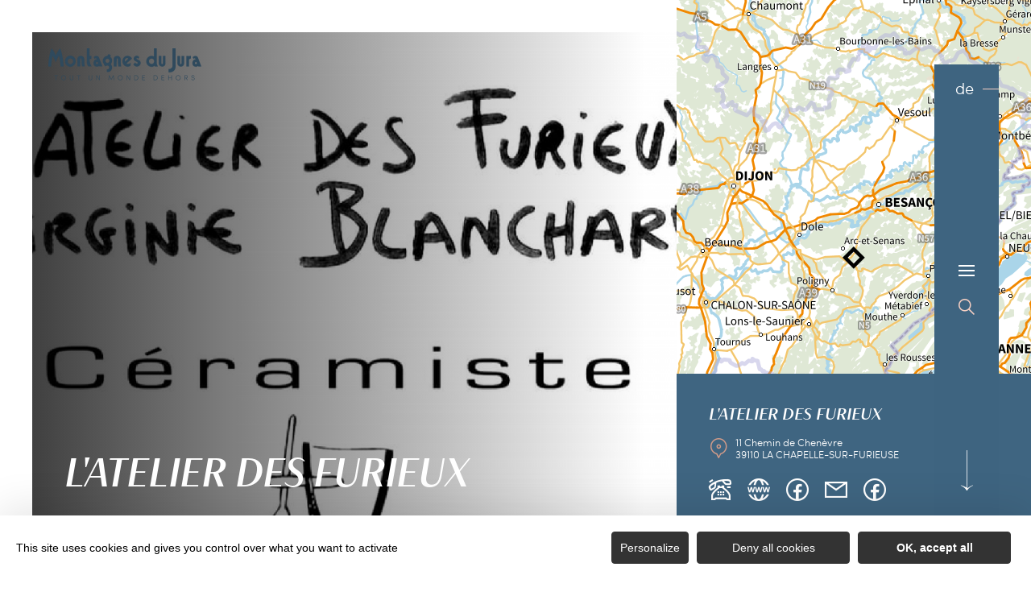

--- FILE ---
content_type: text/html; charset=UTF-8
request_url: https://de.montagnes-du-jura.fr/know-hows-und-handwerksbetriebe/latelier-des-furieux
body_size: 14013
content:
<!DOCTYPE html><html lang="de-DE" prefix="og: https://ogp.me/ns#" data-lang="de"><head><meta charset="UTF-8"><title>L&#039;Atelier des Furieux | Juragebirge, Frankreich</title><meta http-equiv="X-UA-Compatible" content="IE=edge"><meta name="viewport" content="width=device-width,initial-scale=1,maximum-scale=1,user-scalable=no"><meta name="theme-color" content="#2f4a5d"><meta name="msapplication-navbutton-color" content="#2f4a5d"><meta name="apple-mobile-web-app-status-bar-style" content="#2f4a5d"><meta name="mobile-web-app-capable" content="yes"><meta name="apple-mobile-web-app-capable" content="yes" /><meta name="apple-mobile-web-app-status-bar-style" content="#2f4a5d"> <script type="text/javascript" src="https://www.montagnes-du-jura.fr/wp-admin/admin-ajax.php?action=pll_xdata_check&#038;redirect=https%3A%2F%2Fde.montagnes-du-jura.fr%2Fknow-hows-und-handwerksbetriebe%2Flatelier-des-furieux&#038;nonce=25c7ebfebe" async></script><meta name='robots' content='max-image-preview:large' /><link rel="alternate" href="https://www.montagnes-du-jura.fr/artisanat/latelier-des-furieux" hreflang="fr" /><link rel="alternate" href="https://en.montagnes-du-jura.fr/traditions-and-craftsmanship/latelier-des-furieux" hreflang="en" /><link rel="alternate" href="https://de.montagnes-du-jura.fr/know-hows-und-handwerksbetriebe/latelier-des-furieux" hreflang="de" /><link rel="alternate" href="https://nl.montagnes-du-jura.fr/vakkennis-en-ambachtsateliers/latelier-des-furieux" hreflang="nl" /><meta name="description" content="Handwerkliche Herstellung von Keramik." /> <script type="application/ld+json" class="aioseop-schema">{}</script> <link rel="canonical" href="https://de.montagnes-du-jura.fr/know-hows-und-handwerksbetriebe/latelier-des-furieux" /><link rel='dns-prefetch' href='//www.montagnes-du-jura.fr' /><style id='classic-theme-styles-inline-css' type='text/css'>
/*! This file is auto-generated */
.wp-block-button__link{color:#fff;background-color:#32373c;border-radius:9999px;box-shadow:none;text-decoration:none;padding:calc(.667em + 2px) calc(1.333em + 2px);font-size:1.125em}.wp-block-file__button{background:#32373c;color:#fff;text-decoration:none}</style><style id='global-styles-inline-css' type='text/css'>body{--wp--preset--color--black:#000000;--wp--preset--color--cyan-bluish-gray:#abb8c3;--wp--preset--color--white:#ffffff;--wp--preset--color--pale-pink:#f78da7;--wp--preset--color--vivid-red:#cf2e2e;--wp--preset--color--luminous-vivid-orange:#ff6900;--wp--preset--color--luminous-vivid-amber:#fcb900;--wp--preset--color--light-green-cyan:#7bdcb5;--wp--preset--color--vivid-green-cyan:#00d084;--wp--preset--color--pale-cyan-blue:#8ed1fc;--wp--preset--color--vivid-cyan-blue:#0693e3;--wp--preset--color--vivid-purple:#9b51e0;--wp--preset--gradient--vivid-cyan-blue-to-vivid-purple:linear-gradient(135deg,rgba(6,147,227,1) 0%,rgb(155,81,224) 100%);--wp--preset--gradient--light-green-cyan-to-vivid-green-cyan:linear-gradient(135deg,rgb(122,220,180) 0%,rgb(0,208,130) 100%);--wp--preset--gradient--luminous-vivid-amber-to-luminous-vivid-orange:linear-gradient(135deg,rgba(252,185,0,1) 0%,rgba(255,105,0,1) 100%);--wp--preset--gradient--luminous-vivid-orange-to-vivid-red:linear-gradient(135deg,rgba(255,105,0,1) 0%,rgb(207,46,46) 100%);--wp--preset--gradient--very-light-gray-to-cyan-bluish-gray:linear-gradient(135deg,rgb(238,238,238) 0%,rgb(169,184,195) 100%);--wp--preset--gradient--cool-to-warm-spectrum:linear-gradient(135deg,rgb(74,234,220) 0%,rgb(151,120,209) 20%,rgb(207,42,186) 40%,rgb(238,44,130) 60%,rgb(251,105,98) 80%,rgb(254,248,76) 100%);--wp--preset--gradient--blush-light-purple:linear-gradient(135deg,rgb(255,206,236) 0%,rgb(152,150,240) 100%);--wp--preset--gradient--blush-bordeaux:linear-gradient(135deg,rgb(254,205,165) 0%,rgb(254,45,45) 50%,rgb(107,0,62) 100%);--wp--preset--gradient--luminous-dusk:linear-gradient(135deg,rgb(255,203,112) 0%,rgb(199,81,192) 50%,rgb(65,88,208) 100%);--wp--preset--gradient--pale-ocean:linear-gradient(135deg,rgb(255,245,203) 0%,rgb(182,227,212) 50%,rgb(51,167,181) 100%);--wp--preset--gradient--electric-grass:linear-gradient(135deg,rgb(202,248,128) 0%,rgb(113,206,126) 100%);--wp--preset--gradient--midnight:linear-gradient(135deg,rgb(2,3,129) 0%,rgb(40,116,252) 100%);--wp--preset--font-size--small:13px;--wp--preset--font-size--medium:20px;--wp--preset--font-size--large:36px;--wp--preset--font-size--x-large:42px;--wp--preset--spacing--20:0.44rem;--wp--preset--spacing--30:0.67rem;--wp--preset--spacing--40:1rem;--wp--preset--spacing--50:1.5rem;--wp--preset--spacing--60:2.25rem;--wp--preset--spacing--70:3.38rem;--wp--preset--spacing--80:5.06rem;--wp--preset--shadow--natural:6px 6px 9px rgba(0, 0, 0, 0.2);--wp--preset--shadow--deep:12px 12px 50px rgba(0, 0, 0, 0.4);--wp--preset--shadow--sharp:6px 6px 0px rgba(0, 0, 0, 0.2);--wp--preset--shadow--outlined:6px 6px 0px -3px rgba(255, 255, 255, 1), 6px 6px rgba(0, 0, 0, 1);--wp--preset--shadow--crisp:6px 6px 0px rgba(0, 0, 0, 1)}:where(.is-layout-flex){gap:.5em}:where(.is-layout-grid){gap:.5em}body .is-layout-flow>.alignleft{float:left;margin-inline-start:0;margin-inline-end:2em}body .is-layout-flow>.alignright{float:right;margin-inline-start:2em;margin-inline-end:0}body .is-layout-flow>.aligncenter{margin-left:auto!important;margin-right:auto!important}body .is-layout-constrained>.alignleft{float:left;margin-inline-start:0;margin-inline-end:2em}body .is-layout-constrained>.alignright{float:right;margin-inline-start:2em;margin-inline-end:0}body .is-layout-constrained>.aligncenter{margin-left:auto!important;margin-right:auto!important}body .is-layout-constrained>:where(:not(.alignleft):not(.alignright):not(.alignfull)){max-width:var(--wp--style--global--content-size);margin-left:auto!important;margin-right:auto!important}body .is-layout-constrained>.alignwide{max-width:var(--wp--style--global--wide-size)}body .is-layout-flex{display:flex}body .is-layout-flex{flex-wrap:wrap;align-items:center}body .is-layout-flex>*{margin:0}body .is-layout-grid{display:grid}body .is-layout-grid>*{margin:0}:where(.wp-block-columns.is-layout-flex){gap:2em}:where(.wp-block-columns.is-layout-grid){gap:2em}:where(.wp-block-post-template.is-layout-flex){gap:1.25em}:where(.wp-block-post-template.is-layout-grid){gap:1.25em}.has-black-color{color:var(--wp--preset--color--black)!important}.has-cyan-bluish-gray-color{color:var(--wp--preset--color--cyan-bluish-gray)!important}.has-white-color{color:var(--wp--preset--color--white)!important}.has-pale-pink-color{color:var(--wp--preset--color--pale-pink)!important}.has-vivid-red-color{color:var(--wp--preset--color--vivid-red)!important}.has-luminous-vivid-orange-color{color:var(--wp--preset--color--luminous-vivid-orange)!important}.has-luminous-vivid-amber-color{color:var(--wp--preset--color--luminous-vivid-amber)!important}.has-light-green-cyan-color{color:var(--wp--preset--color--light-green-cyan)!important}.has-vivid-green-cyan-color{color:var(--wp--preset--color--vivid-green-cyan)!important}.has-pale-cyan-blue-color{color:var(--wp--preset--color--pale-cyan-blue)!important}.has-vivid-cyan-blue-color{color:var(--wp--preset--color--vivid-cyan-blue)!important}.has-vivid-purple-color{color:var(--wp--preset--color--vivid-purple)!important}.has-black-background-color{background-color:var(--wp--preset--color--black)!important}.has-cyan-bluish-gray-background-color{background-color:var(--wp--preset--color--cyan-bluish-gray)!important}.has-white-background-color{background-color:var(--wp--preset--color--white)!important}.has-pale-pink-background-color{background-color:var(--wp--preset--color--pale-pink)!important}.has-vivid-red-background-color{background-color:var(--wp--preset--color--vivid-red)!important}.has-luminous-vivid-orange-background-color{background-color:var(--wp--preset--color--luminous-vivid-orange)!important}.has-luminous-vivid-amber-background-color{background-color:var(--wp--preset--color--luminous-vivid-amber)!important}.has-light-green-cyan-background-color{background-color:var(--wp--preset--color--light-green-cyan)!important}.has-vivid-green-cyan-background-color{background-color:var(--wp--preset--color--vivid-green-cyan)!important}.has-pale-cyan-blue-background-color{background-color:var(--wp--preset--color--pale-cyan-blue)!important}.has-vivid-cyan-blue-background-color{background-color:var(--wp--preset--color--vivid-cyan-blue)!important}.has-vivid-purple-background-color{background-color:var(--wp--preset--color--vivid-purple)!important}.has-black-border-color{border-color:var(--wp--preset--color--black)!important}.has-cyan-bluish-gray-border-color{border-color:var(--wp--preset--color--cyan-bluish-gray)!important}.has-white-border-color{border-color:var(--wp--preset--color--white)!important}.has-pale-pink-border-color{border-color:var(--wp--preset--color--pale-pink)!important}.has-vivid-red-border-color{border-color:var(--wp--preset--color--vivid-red)!important}.has-luminous-vivid-orange-border-color{border-color:var(--wp--preset--color--luminous-vivid-orange)!important}.has-luminous-vivid-amber-border-color{border-color:var(--wp--preset--color--luminous-vivid-amber)!important}.has-light-green-cyan-border-color{border-color:var(--wp--preset--color--light-green-cyan)!important}.has-vivid-green-cyan-border-color{border-color:var(--wp--preset--color--vivid-green-cyan)!important}.has-pale-cyan-blue-border-color{border-color:var(--wp--preset--color--pale-cyan-blue)!important}.has-vivid-cyan-blue-border-color{border-color:var(--wp--preset--color--vivid-cyan-blue)!important}.has-vivid-purple-border-color{border-color:var(--wp--preset--color--vivid-purple)!important}.has-vivid-cyan-blue-to-vivid-purple-gradient-background{background:var(--wp--preset--gradient--vivid-cyan-blue-to-vivid-purple)!important}.has-light-green-cyan-to-vivid-green-cyan-gradient-background{background:var(--wp--preset--gradient--light-green-cyan-to-vivid-green-cyan)!important}.has-luminous-vivid-amber-to-luminous-vivid-orange-gradient-background{background:var(--wp--preset--gradient--luminous-vivid-amber-to-luminous-vivid-orange)!important}.has-luminous-vivid-orange-to-vivid-red-gradient-background{background:var(--wp--preset--gradient--luminous-vivid-orange-to-vivid-red)!important}.has-very-light-gray-to-cyan-bluish-gray-gradient-background{background:var(--wp--preset--gradient--very-light-gray-to-cyan-bluish-gray)!important}.has-cool-to-warm-spectrum-gradient-background{background:var(--wp--preset--gradient--cool-to-warm-spectrum)!important}.has-blush-light-purple-gradient-background{background:var(--wp--preset--gradient--blush-light-purple)!important}.has-blush-bordeaux-gradient-background{background:var(--wp--preset--gradient--blush-bordeaux)!important}.has-luminous-dusk-gradient-background{background:var(--wp--preset--gradient--luminous-dusk)!important}.has-pale-ocean-gradient-background{background:var(--wp--preset--gradient--pale-ocean)!important}.has-electric-grass-gradient-background{background:var(--wp--preset--gradient--electric-grass)!important}.has-midnight-gradient-background{background:var(--wp--preset--gradient--midnight)!important}.has-small-font-size{font-size:var(--wp--preset--font-size--small)!important}.has-medium-font-size{font-size:var(--wp--preset--font-size--medium)!important}.has-large-font-size{font-size:var(--wp--preset--font-size--large)!important}.has-x-large-font-size{font-size:var(--wp--preset--font-size--x-large)!important}.wp-block-navigation a:where(:not(.wp-element-button)){color:inherit}:where(.wp-block-post-template.is-layout-flex){gap:1.25em}:where(.wp-block-post-template.is-layout-grid){gap:1.25em}:where(.wp-block-columns.is-layout-flex){gap:2em}:where(.wp-block-columns.is-layout-grid){gap:2em}.wp-block-pullquote{font-size:1.5em;line-height:1.6}</style><link rel='stylesheet' id='main-style-css' href='https://de.montagnes-du-jura.fr/theme/assets/dist/style-1769088563.css' type='text/css' media='all' /><link rel='stylesheet' id='acf-icon-picker-css' href='https://www.montagnes-du-jura.fr/theme/assets/fonts/mdj-icomoon/style.css#defer' defer='defer' type='text/css' media='all' /><link rel='shortlink' href='https://de.montagnes-du-jura.fr/?p=96878' /> <script>document.documentElement.className += " js";</script> <style>:root{--main:#4F728B;--main-dark:#3F6581;--main-darker:#10222C;--menu:#3E6480;--sub:#D39C89;--sub-light:#F7D0C3;--sub-lighter:#F7D0C3;--form-bg:#fff8f5}</style> <script type="text/javascript">if(/MSIE \d|Trident.*rv:/.test(navigator.userAgent)){
            console.log("polyfill loading");
            function runCssVarsIE(){
                console.log("polyfill loaded");
                cssVars({
                    onlyLegacy : true,
                    variables:{
                        "--main": "#4F728B",
"--main-dark": "#3F6581",
"--main-darker": "#10222C",
"--menu": "#3E6480",
"--sub": "#D39C89",
"--sub-light": "#F7D0C3",
"--sub-lighter": "#F7D0C3",
"--form-bg": "#fff8f5",
                    },
                });
            }

            var scriptCssVarsPonyfill = document.createElement('script');
            scriptCssVarsPonyfill.setAttribute( 'onload', 'runCssVarsIE()' );
            scriptCssVarsPonyfill.src = "https://cdn.jsdelivr.net/npm/css-vars-ponyfill@2";
            document.head.appendChild(scriptCssVarsPonyfill);

        }</script> <link rel="apple-touch-icon" sizes="180x180" href="https://de.montagnes-du-jura.fr/uploads/2020/07/new-favicon-mdj-180x180.png"><link rel="icon" type="image/png" sizes="32x32" href="https://de.montagnes-du-jura.fr/uploads/2020/07/new-favicon-mdj-32x32.png"><link rel="icon" type="image/png" sizes="16x16" href="https://de.montagnes-du-jura.fr/uploads/2020/07/new-favicon-mdj-16x16.png">  <script type="text/javascript">var _paq = window._paq || [];


        // Non Propagration des Cookies
        _paq.push([function () {
            var self = this;

            function getOriginalVisitorCookieTimeout() {
                var now = new Date(),
                    nowTs = Math.round(now.getTime() / 1000),
                    visitorInfo = self.getVisitorInfo();
                var createTs = parseInt(visitorInfo[2]);
                var cookieTimeout = 33696000; // 13 mois en secondes
                var originalTimeout = createTs + cookieTimeout - nowTs;
                return originalTimeout;
            }

            this.setVisitorCookieTimeout(getOriginalVisitorCookieTimeout());
        }]);


        /* tracker methods like "setCustomDimension" should be called before "trackPageView" */
        _paq.push(['trackPageView']);
        _paq.push(['enableLinkTracking']);
        (function () {
            var u = "https://matomo.fas-bfct.fr/";
            _paq.push(['addTracker', u + 'matomo.php', 1]);
                        _paq.push(['setSiteId', '6']);
                        _paq.push(['setTrackerUrl', u + 'matomo.php']);
            var d = document, g = d.createElement('script'), s = d.getElementsByTagName('script')[0];
            g.type = 'text/javascript';
            g.async = true;
            g.defer = true;
            g.src = u + 'matomo.js';
            s.parentNode.insertBefore(g, s);
        })();</script> </head><body class="hiver"><header id="header" class="type-3"></header> <a href="https://de.montagnes-du-jura.fr/" class="logo big mobile"><figure><img src="https://www.montagnes-du-jura.fr/uploads/external/a6e027a5b48720d5f40394ecdf66eceb-mdj_to1-2-380x80-1756474720-190x40.png" alt="" width="190" height="40" srcset="https://www.montagnes-du-jura.fr/uploads/external/a6e027a5b48720d5f40394ecdf66eceb-mdj_to1-2-380x80-1756474720-190x40.png 1x, https://www.montagnes-du-jura.fr/uploads/2024/11/mdj_to1-2-380x80-1756474720.png 2x" /><figcaption tabindex="143">Montagnes du Jura</figcaption></figure></a> <a href="https://de.montagnes-du-jura.fr/" class="logo big"><figure><img src="https://www.montagnes-du-jura.fr/uploads/2021/10/logo-hiver-1-190x40.png" alt="" width="190" height="40" srcset="https://www.montagnes-du-jura.fr/uploads/2021/10/logo-hiver-1-190x40.png 1x, https://www.montagnes-du-jura.fr/uploads/2021/10/logo-hiver-1-380x80.png 2x" /><span class="legende">Logo Montagnes du Jura</span></figure> </a> <a href="https://de.montagnes-du-jura.fr/" class="logo big backup"><figure><img src="https://www.montagnes-du-jura.fr/uploads/2021/10/logo-hiver-1-190x40.png" alt="" width="190" height="40" srcset="https://www.montagnes-du-jura.fr/uploads/2021/10/logo-hiver-1-190x40.png 1x, https://www.montagnes-du-jura.fr/uploads/2021/10/logo-hiver-1-380x80.png 2x" /><span class="legende">Logo Montagnes du Jura</span></figure></a><div class="wrapper-nav"><nav><ul><li class="has-sub-menu"> <a data-menu-hl="menu_highlight_138509" href="https://de.montagnes-du-jura.fr/das-juragebirge-entdecken/" data-gtm="menu-niveau1">Entdecken</a><div class="sub-menu"><div class="meta-header"> <span class="title-niveau-1">Entdecken</span> <span class="back"><span class="icon-mdj-thin-arrow-left"></span>Zurück</span></div><div class="wrapper-menu-niveau-2"><ul class="menu-niveau-2"><li><a href="https://de.montagnes-du-jura.fr/juragebirge-ein-naturreiseziel/">Natur</a></li><li><a href="https://de.montagnes-du-jura.fr/seen-wasserfaelle-und-quellen-das-wasserparadies/">Wasser</a></li><li><a href="https://de.montagnes-du-jura.fr/das-kulturerbe-in-all-seinen-aspekten/">Kulturerbe</a></li><li><a href="https://de.montagnes-du-jura.fr/das-kulturerbe-in-all-seinen-aspekten/ueberblick-ueber-die-terroir-produkte-lass-es-dir-schmecken/">Gastronomie</a></li></ul><div class="sub-images v-tablet-p "> <a target="_blank" href="https://de.montagnes-du-jura.fr/verbringe-deinen-winterurlaub-im-juragebirge/" class="item"><div><figure class="fit-cover"><img src="[data-uri]" data-src="https://www.montagnes-du-jura.fr/uploads/2021/10/a-pied-dans-la-neige-dans-le-jura-335x335.jpg" alt="" width="335" height="334" class="lazy"/><figcaption tabindex="92">Bestjobers Elisa et Max / BFC Tourisme</figcaption></figure> <span class="title">WINTER</span></div> </a> <a target="_blank" href="https://de.montagnes-du-jura.fr/das-juragebirge-entdecken/le-printemps-dans-les-montagnes-du-jura-de/" class="item"><div><figure class="fit-cover"><img src="[data-uri]" data-src="https://www.montagnes-du-jura.fr/uploads/2022/03/balade-printemps-lac-genin-335x335.jpg" alt="" width="335" height="335" class="lazy"/><figcaption tabindex="103">WorldElse</figcaption></figure> <span class="title">FRÜHLING</span></div> </a> <a target="_blank" href="https://de.montagnes-du-jura.fr/das-juragebirge-im-sommer/" class="item"><div><figure class="fit-cover"><img src="[data-uri]" data-src="https://www.montagnes-du-jura.fr/uploads/2020/06/baignade-dans-les-montagnes-du-jura-lac-genin-335x335.jpg" alt="" width="335" height="335" class="lazy"/><figcaption tabindex="14">Elilsa Detrez et Maxime Coquard - Bestjobers - BFC Tourisme</figcaption><span class="legende">Baignade l'été au lac Genin</span></figure> <span class="title">SOMMER</span></div> </a> <a target="_blank" href="https://de.montagnes-du-jura.fr/juragebirge-ein-naturreiseziel/herbst-im-juragebirge/" class="item"><div><figure class="fit-cover"><img src="[data-uri]" data-src="https://www.montagnes-du-jura.fr/uploads/2020/08/les_droners__montagnes_du_jura-bfc_0019002-335x335.jpg" alt="" width="335" height="335" class="lazy"/><figcaption tabindex="45">Les Droners / Montagnes du Jura</figcaption></figure> <span class="title">HERBST</span></div> </a></div></div></div></li><li class="has-sub-menu"> <a data-menu-hl="menu_highlight_138516" href="https://de.montagnes-du-jura.fr/bereite-deinen-aufenthalt-vor/" data-gtm="menu-niveau1">Verweilen</a><div class="sub-menu"><div class="meta-header"> <span class="title-niveau-1">Verweilen</span> <span class="back"><span class="icon-mdj-thin-arrow-left"></span>Zurück</span></div><div class="wrapper-menu-niveau-2"><ul class="menu-niveau-2"><li><a href="https://de.montagnes-du-jura.fr/bereite-deinen-aufenthalt-vor/die-volle-ladung-aktivitaeten-und-nervenkitzel/">Aktivitäten</a></li><li><a href="https://de.montagnes-du-jura.fr/bereite-deinen-aufenthalt-vor/alle-unterkuenfte/">Unterkünfte</a></li><li><a href="https://de.montagnes-du-jura.fr/bereite-deinen-aufenthalt-vor/restaurants/alle-restaurants/">Restaurants</a></li><li><a href="https://de.montagnes-du-jura.fr/bereite-deinen-aufenthalt-vor/terminkalender/">Veranstaltungskalender</a></li><li><a href="https://de.montagnes-du-jura.fr/bereite-deinen-aufenthalt-vor/unsere-ideen-aufenthalte-wochenenden/">Unsere Aufenthalts- und Wochenendideen</a></li></ul><div class="sub-images v-tablet-p "> <a target="_blank" href="https://de.montagnes-du-jura.fr/verbringe-deinen-winterurlaub-im-juragebirge/" class="item"><div><figure class="fit-cover"><img src="[data-uri]" data-src="https://www.montagnes-du-jura.fr/uploads/2021/10/a-pied-dans-la-neige-dans-le-jura-335x335.jpg" alt="" width="335" height="334" class="lazy"/><figcaption tabindex="96">Bestjobers Elisa et Max / BFC Tourisme</figcaption></figure> <span class="title">WINTER</span></div> </a> <a target="_blank" href="https://de.montagnes-du-jura.fr/das-juragebirge-entdecken/le-printemps-dans-les-montagnes-du-jura-de/" class="item"><div><figure class="fit-cover"><img src="[data-uri]" data-src="https://www.montagnes-du-jura.fr/uploads/2022/03/balade-printemps-lac-genin-335x335.jpg" alt="" width="335" height="335" class="lazy"/><figcaption tabindex="129">WorldElse</figcaption></figure> <span class="title">FRÜHLING</span></div> </a> <a target="_blank" href="https://de.montagnes-du-jura.fr/das-juragebirge-im-sommer/" class="item"><div><figure class="fit-cover"><img src="[data-uri]" data-src="https://www.montagnes-du-jura.fr/uploads/2020/06/baignade-dans-les-montagnes-du-jura-lac-genin-335x335.jpg" alt="" width="335" height="335" class="lazy"/><figcaption tabindex="12">Elilsa Detrez et Maxime Coquard - Bestjobers - BFC Tourisme</figcaption><span class="legende">Baignade l'été au lac Genin</span></figure> <span class="title">SOMMER</span></div> </a> <a target="_blank" href="https://de.montagnes-du-jura.fr/juragebirge-ein-naturreiseziel/herbst-im-juragebirge/" class="item"><div><figure class="fit-cover"><img src="[data-uri]" data-src="https://www.montagnes-du-jura.fr/uploads/2020/09/les_droners__montagnes_du_jura-bfc_0019002-335x335.jpg" alt="" width="335" height="335" class="lazy"/><figcaption tabindex="134">Les Droners / Montagnes du Jura</figcaption></figure> <span class="title">HERBST</span></div> </a></div></div></div></li></ul></nav><div class="social-and-sub"><ul class="social-networks"><li><a href="https://www.facebook.com/montagnesdujura/" target="_blank" data-gtm="reseaux sociaux"><span class="icon-mdj-facebook"></span></a></li><li><a href="https://www.instagram.com/montagnes_du_jura/" target="_blank" data-gtm="reseaux sociaux"><span class="icon-mdj-instagram"></span></a></li><li><a href="https://www.youtube.com/user/MontagnesduJura" target="_blank" data-gtm="reseaux sociaux"><span class="icon-mdj-youtube"></span></a></li></ul><div class="menu-secondaire"><ul class="menu-pro"><li><a href="https://de.montagnes-du-jura.fr/broschuere-juragebirge/" target="">Broschüre Juragebirge</a></li><li><a href="https://de.montagnes-du-jura.fr/uns-kontaktieren/" target="">Uns kontaktieren</a></li></ul></div></div><div class="wrapper-sub-images"><div class="sub-images arrows-type3"><div id="menu_highlight_138509" class="show"><div class="slick-carousel" data-variable-width="true" data-arrows="true"> <a target="_blank" href="https://de.montagnes-du-jura.fr/verbringe-deinen-winterurlaub-im-juragebirge/" class="item"><div><figure class="fit-cover"><img src="[data-uri]" data-src="https://www.montagnes-du-jura.fr/uploads/2021/10/a-pied-dans-la-neige-dans-le-jura-335x335.jpg" alt="" width="335" height="334" class="lazy"/><figcaption tabindex="50">Bestjobers Elisa et Max / BFC Tourisme</figcaption></figure> <span class="title">WINTER</span></div> </a> <a target="_blank" href="https://de.montagnes-du-jura.fr/das-juragebirge-entdecken/le-printemps-dans-les-montagnes-du-jura-de/" class="item"><div><figure class="fit-cover"><img src="[data-uri]" data-src="https://www.montagnes-du-jura.fr/uploads/2022/03/balade-printemps-lac-genin-335x335.jpg" alt="" width="335" height="335" class="lazy"/><figcaption tabindex="29">WorldElse</figcaption></figure> <span class="title">FRÜHLING</span></div> </a> <a target="_blank" href="https://de.montagnes-du-jura.fr/das-juragebirge-im-sommer/" class="item"><div><figure class="fit-cover"><img src="[data-uri]" data-src="https://www.montagnes-du-jura.fr/uploads/2020/06/baignade-dans-les-montagnes-du-jura-lac-genin-335x335.jpg" alt="" width="335" height="335" class="lazy"/><figcaption tabindex="3">Elilsa Detrez et Maxime Coquard - Bestjobers - BFC Tourisme</figcaption><span class="legende">Baignade l'été au lac Genin</span></figure> <span class="title">SOMMER</span></div> </a> <a target="_blank" href="https://de.montagnes-du-jura.fr/juragebirge-ein-naturreiseziel/herbst-im-juragebirge/" class="item"><div><figure class="fit-cover"><img src="[data-uri]" data-src="https://www.montagnes-du-jura.fr/uploads/2020/08/les_droners__montagnes_du_jura-bfc_0019002-335x335.jpg" alt="" width="335" height="335" class="lazy"/><figcaption tabindex="141">Les Droners / Montagnes du Jura</figcaption></figure> <span class="title">HERBST</span></div> </a></div></div><div id="menu_highlight_138516" ><div class="slick-carousel" data-variable-width="true" data-arrows="true"> <a target="_blank" href="https://de.montagnes-du-jura.fr/verbringe-deinen-winterurlaub-im-juragebirge/" class="item"><div><figure class="fit-cover"><img src="[data-uri]" data-src="https://www.montagnes-du-jura.fr/uploads/2021/10/a-pied-dans-la-neige-dans-le-jura-335x335.jpg" alt="" width="335" height="334" class="lazy"/><figcaption tabindex="1">Bestjobers Elisa et Max / BFC Tourisme</figcaption></figure> <span class="title">WINTER</span></div> </a> <a target="_blank" href="https://de.montagnes-du-jura.fr/das-juragebirge-entdecken/le-printemps-dans-les-montagnes-du-jura-de/" class="item"><div><figure class="fit-cover"><img src="[data-uri]" data-src="https://www.montagnes-du-jura.fr/uploads/2022/03/balade-printemps-lac-genin-335x335.jpg" alt="" width="335" height="335" class="lazy"/><figcaption tabindex="63">WorldElse</figcaption></figure> <span class="title">FRÜHLING</span></div> </a> <a target="_blank" href="https://de.montagnes-du-jura.fr/das-juragebirge-im-sommer/" class="item"><div><figure class="fit-cover"><img src="[data-uri]" data-src="https://www.montagnes-du-jura.fr/uploads/2020/06/baignade-dans-les-montagnes-du-jura-lac-genin-335x335.jpg" alt="" width="335" height="335" class="lazy"/><figcaption tabindex="140">Elilsa Detrez et Maxime Coquard - Bestjobers - BFC Tourisme</figcaption><span class="legende">Baignade l'été au lac Genin</span></figure> <span class="title">SOMMER</span></div> </a> <a target="_blank" href="https://de.montagnes-du-jura.fr/juragebirge-ein-naturreiseziel/herbst-im-juragebirge/" class="item"><div><figure class="fit-cover"><img src="[data-uri]" data-src="https://www.montagnes-du-jura.fr/uploads/2020/09/les_droners__montagnes_du_jura-bfc_0019002-335x335.jpg" alt="" width="335" height="335" class="lazy"/><figcaption tabindex="138">Les Droners / Montagnes du Jura</figcaption></figure> <span class="title">HERBST</span></div> </a></div></div></div></div></div><main class="gabarit-sit " data-fiche_id="ARTBFC000V50E34F" data-fiche_name="L'Atelier des Furieux" data-post_id="96878"><div class="wrapper-content"><header class=""><div class="wrapper-header" data-vheight="100 - 40"><figure class="fit-cover"><picture><source srcset="https://de.montagnes-du-jura.fr/uploads/external/f2ca981a3559830ee1f53444b7fb02d4-Sans-titre-52-420x420.png" media="(max-width: 420px)" /><source srcset="https://de.montagnes-du-jura.fr/uploads/external/f2ca981a3559830ee1f53444b7fb02d4-Sans-titre-52-800x570.png" media="(max-width: 800px) and (min-width: 421px)" /><source srcset="https://de.montagnes-du-jura.fr/uploads/external/f2ca981a3559830ee1f53444b7fb02d4-Sans-titre-52-1024x570.png" media="(max-width: 1024px) and (min-width: 801px)" /><img src="https://de.montagnes-du-jura.fr/uploads/external/f2ca981a3559830ee1f53444b7fb02d4-Sans-titre-52-1440x900.png" alt="L'Atelier des Furieux" width="1440" height="900"/></picture></figure><div class="caption"><h1>L'Atelier des Furieux</h1></div><div class="breadshare"> <script type="application/ld+json">{"@context":"https:\/\/schema.org","@type":"BreadcrumbList","itemListElement":[{"@type":"ListItem","position":1,"name":"Startseite","item":"https:\/\/de.montagnes-du-jura.fr\/"},{"@type":"ListItem","position":2,"name":"Bereite deinen Aufenthalt vor","item":"https:\/\/de.montagnes-du-jura.fr\/bereite-deinen-aufenthalt-vor\/"},{"@type":"ListItem","position":3,"name":"Natur- und Kulturst\u00e4tten","item":"https:\/\/de.montagnes-du-jura.fr\/bereite-deinen-aufenthalt-vor\/natur-und-kulturstaetten\/"},{"@type":"ListItem","position":4,"name":"Know-hows und Handwerksbetriebe","item":"https:\/\/de.montagnes-du-jura.fr\/bereite-deinen-aufenthalt-vor\/natur-und-kulturstaetten\/know-hows-und-handwerksbetriebe\/"},{"@type":"ListItem","position":5,"name":"L'Atelier des Furieux"}]}</script> <div id="breadcrumb"> <span> <a href="https://de.montagnes-du-jura.fr/">Startseite</a> <span> <a href="https://de.montagnes-du-jura.fr/bereite-deinen-aufenthalt-vor/">Bereite deinen Aufenthalt vor</a> <span> <a href="https://de.montagnes-du-jura.fr/bereite-deinen-aufenthalt-vor/natur-und-kulturstaetten/">Natur- und Kulturstätten</a> <span> <a href="https://de.montagnes-du-jura.fr/bereite-deinen-aufenthalt-vor/natur-und-kulturstaetten/know-hows-und-handwerksbetriebe/">Know-hows und Handwerksbetriebe</a> <span class="breadcrumb_last">L'Atelier des Furieux</span> </span></div><div class="social-share"> <input class="toggle-input" id="toggle-input" type="checkbox"> <label aria-hidden="true" aria-label="Partagez sur les réseaux sociaux" class="toggle" for="toggle-input"><span>Réseaux sociaux</span></label><ul class="network-list"><li class="facebook"><a aria-label="Partagez sur Facebook" data-href="#" id="sharefacebook" target="_blank" title="Lien de partage sur Facebook" href="https://www.facebook.com/sharer/sharer.php?u=https://de.montagnes-du-jura.fr/know-hows-und-handwerksbetriebe/latelier-des-furieux"></a></li><li class="twitter"><a aria-label="Partagez sur Twitter" id="sharetwitter" target="_blank" title="Lien de partage sur Twitter" href="https://twitter.com/intent/tweet?text=https://de.montagnes-du-jura.fr/know-hows-und-handwerksbetriebe/latelier-des-furieux"></a></li><li class="linkedin"><a aria-label="Partagez sur LinkedIn" id="ShareLinkedIn" target="_blank" title="Lien de partage sur LinkedIn" href="https://www.linkedin.com/shareArticle?mini=true&amp;url=https://de.montagnes-du-jura.fr/know-hows-und-handwerksbetriebe/latelier-des-furieux"></a></li><li class="mail"><a aria-label="Partagez par Email" id="ShareMail" title="Lien de partage par Email" href="mailto:&amp;body=https://de.montagnes-du-jura.fr/know-hows-und-handwerksbetriebe/latelier-des-furieux"></a></li></ul></div></div>-</div><div id="description" class="description description-sejour"><p class="accrocheFicheSIT"></p><div class="bloc-texte" ><p>Handwerkliche Herstellung von Keramik.</p></div></div></header><div class="aside-bar"><div class="map"><div class="maps" data-lat="46.9879012" data-lng="5.8555644" data-marker="default" data-markericon="default"></div><div class="contact"><div> <span class="title"><strong>L'Atelier des Furieux</strong></span> <address class="location">11 Chemin de Chenèvre</br>39110&nbsp;LA CHAPELLE-SUR-FURIEUSE</address><ul class="datas-link"><li class="tooltip"><a href="tel:0763032331" data-gtm="contact-2" data-fs-tracking="TEL"><span class="fas-ico-phone"></span></a><span class="tooltip-text">0763032331</span></li><li class="tooltip"><a href="https://latelierdesfurieux.weebly.com/" target="_blank" rel="noopener" data-gtm="contact-3" data-fs-tracking="URL"><span class="fas-ico-web"></span><span class="tooltip-text">https://latelierdesfurieux.weebly.com/</span></a></li><li class="tooltip"><a href="https://www.facebook.com/latelierdesfurieux/" target="_blank" rel="noopener" data-fs-tracking="URL"><span class="fas-ico-facebook"></span><span class="tooltip-text">https://www.facebook.com/latelierdesfurieux/</span></a></li><li class="tooltip"><a href="#overlay-contact" data-gtm="contact-4" data-fs-tracking="MAILTO"><span class="fas-ico-mail"></span></a></li><li><a href="https://www.facebook.com/latelierdesfurieux/" target="_blank" rel="noopener" data-gtm="contact-5"><span class="fas-ico-facebook"></span></a></li><li><a href="https://www.google.com/maps?saddr&daddr=46.9879012,5.8555644" target="_blank" rel="noopener"><span class="fas-ico-position-geo"></span></a></li></ul></div></div></div></div><div class="wrapper-content-sit"><div class="bloc-sit services"> <span class="title-sit">Art des Handwerks</span><ul><li>Töpferkunst</li></ul></div><div id="brochureMDJ"><h2>Broschüren Montagnes du Jura</h2><p><a href="https://de.montagnes-du-jura.fr/broschuere-juragebirge/" class="btn">Blättere online durch unsere Broschüren</a></p></div></div><div class="wrapper-ancres"><nav class="ancre-v2 var-3"><ul><li><a href="#description" class="" data-gtm="navigation-2">Vorstellung</a></li><li><a href="#infos" class="" data-gtm="navigation-2">Zusatzinfos</a></li></ul> <button class="move-ancre"><span class="icon-ico-arrow-right"></span></button></nav></div></div></main> <script type="application/ld+json">{"@context":"http:\/\/schema.org","@type":"Product","name":"L&#8217;Atelier des Furieux","description":"Handwerkliche Herstellung von Keramik.","offers":[]}</script><footer id="footer"><div class="col-wrapper col-wrapper-large comment-venir type-1 content-wrapper-custom"><div class="col-50 image"><figure><img src="[data-uri]" data-src="https://www.montagnes-du-jura.fr/uploads/2021/11/mdj_all_bleu-740x0.png" alt="" width="739" height="701" class="lazy"/><figcaption tabindex="150">BFC Tourisme</figcaption></figure></div><div class="col-50 texte"><div class="bloc-texte"> <span class="title">Zugang zum Juragebirge</span><p>Ein leicht erreichbares Reiseziel an der Grenze zu Deutschland – mit unberührter Natur und zahlreichen Möglichkeiten zur Erholung.<br /> Wilde aber wohlwollende Landschaften, gemütliche Dörfer, schmackhafte lokale Produkte, Kulturerbe von beispiellosem Reichtum. Das Juragebirge ist all das gemeinsam.</p><p><strong>Entfernungen:<br /> </strong>Köln – Besançon: 600 km<br /> Frankfurt/M – Besançon: 450 km<br /> München – Besançon: 560 km<br /> Direkte TGV-Verbindung Frankfurt/M – Besançon (Direktverbindung Frankfurt/M – Marseille)<br /> (Zur Erinnerung: In Frankreich 2 Std. 30 Min. von Paris und 1 Std. von Lyon entfernt)</p></div><form action="https://maps.google.com/" target="_blank" method="GET" class="wrapper-itineraire"><div class="group"> <label for="start-itineraire-2">Von</label> <input type="text" id="start-itineraire-2" name="saddr" placeholder="Ihre Stadt oder PLZ"></div><div class="group"> <label for="end-itineraire-2">Nach</label> <input type="text" id="end-itineraire-2" name="daddr" placeholder="Dein Reiseziel"></div> <button type="submit" data-gtm="venir">Eine Route suchen<span class="fas-ico-itineraire"></span></button></form></div></div><div class="wrapper-hidden"><div class="col-wrapper col-wrapper-large menu-footer type-2 accordeon content-wrapper-custom"> <span class="title-accordeon"> <span>Alle Rubriken<span class="icon-mdj-chevron-down"></span></span> </span><div class="item"><div class="accordeon-container"><div class="col-25"> <span class="title-footer">Urlaubsplanung</span><ul><li id="menu-item-138554" class="menu-item menu-item-type-post_type menu-item-object-page menu-item-138554"><a href="https://de.montagnes-du-jura.fr/bereite-deinen-aufenthalt-vor/terminkalender/">Terminkalender</a></li><li id="menu-item-138555" class="menu-item menu-item-type-post_type menu-item-object-page menu-item-138555"><a href="https://de.montagnes-du-jura.fr/bereite-deinen-aufenthalt-vor/die-volle-ladung-aktivitaeten-und-nervenkitzel/">Die volle Ladung Aktivitäten und Nervenkitzel</a></li><li id="menu-item-138556" class="menu-item menu-item-type-post_type menu-item-object-page menu-item-138556"><a href="https://de.montagnes-du-jura.fr/bereite-deinen-aufenthalt-vor/natur-und-kulturstaetten/staedte-und-doerfer/">Städte und Dörfer</a></li><li id="menu-item-138557" class="menu-item menu-item-type-post_type menu-item-object-page menu-item-138557"><a href="https://de.montagnes-du-jura.fr/bereite-deinen-aufenthalt-vor/city-break-die-besten-ideen-fuer-staedtetrips/">City-Break: die besten Ideen für Städtetrips!</a></li><li id="menu-item-138573" class="menu-item menu-item-type-post_type menu-item-object-page menu-item-138573"><a href="https://de.montagnes-du-jura.fr/bereite-deinen-aufenthalt-vor/fremdenverkehrsbueros/">Fremdenverkehrsbüros</a></li><li id="menu-item-138558" class="menu-item menu-item-type-post_type menu-item-object-page menu-item-138558"><a href="https://www.montagnes-du-jura.fr/sejourner/sejours-et-idees-week-end/">Nos idées séjours et week-ends</a></li><li id="menu-item-138559" class="menu-item menu-item-type-post_type menu-item-object-page menu-item-138559"><a href="https://de.montagnes-du-jura.fr/geschaeftstourismus-im-juragebirge/">Geschäftstourismus im Juragebirge</a></li></ul></div><div class="col-25"> <span class="title-footer">Nature</span><ul><li id="menu-item-138550" class="menu-item menu-item-type-post_type menu-item-object-page menu-item-138550"><a href="https://de.montagnes-du-jura.fr/juragebirge-ein-naturreiseziel/wandern-im-juragebirge/">Wandern im Juragebirge</a></li><li id="menu-item-138551" class="menu-item menu-item-type-post_type menu-item-object-page menu-item-138551"><a href="https://de.montagnes-du-jura.fr/juragebirge-ein-naturreiseziel/fahrrad-und-mountainbike-fuer-alle-und-ueberall/">Fahrrad und Mountainbike: für alle und überall!</a></li><li id="menu-item-138552" class="menu-item menu-item-type-post_type menu-item-object-page menu-item-138552"><a href="https://de.montagnes-du-jura.fr/juragebirge-ein-naturreiseziel/landschaften-und-fauna-des-juragebirges/">Landschaften und Fauna des Juragebirges</a></li><li id="menu-item-138553" class="menu-item menu-item-type-post_type menu-item-object-page menu-item-138553"><a href="https://de.montagnes-du-jura.fr/juragebirge-ein-naturreiseziel/weitere-naturaktivitaeten-entdecken/">Weitere Naturaktivitäten entdecken</a></li></ul></div><div class="col-25"> <span class="title-footer">Wasser</span><ul><li id="menu-item-138564" class="menu-item menu-item-type-post_type menu-item-object-page menu-item-138564"><a href="https://de.montagnes-du-jura.fr/seen-wasserfaelle-und-quellen-das-wasserparadies/">Seen, Wasserfälle und Quellen: das Wasserparadies</a></li><li id="menu-item-138565" class="menu-item menu-item-type-post_type menu-item-object-page menu-item-138565"><a href="https://de.montagnes-du-jura.fr/seen-wasserfaelle-und-quellen-das-wasserparadies/die-seen-des-jura-unzaehlig-und-vielfaeltig/">Die Seen im Jura, unzählig und vielfältig</a></li><li id="menu-item-138566" class="menu-item menu-item-type-post_type menu-item-object-page menu-item-138566"><a href="https://de.montagnes-du-jura.fr/seen-wasserfaelle-und-quellen-das-wasserparadies/kanufahren-im-juragebirge/">Kanufahren im Juragebirge</a></li><li id="menu-item-138567" class="menu-item menu-item-type-post_type menu-item-object-page menu-item-138567"><a href="https://de.montagnes-du-jura.fr/seen-wasserfaelle-und-quellen-das-wasserparadies/baden-im-juragebirge/">Baden im Juragebirge</a></li><li id="menu-item-138568" class="menu-item menu-item-type-post_type menu-item-object-page menu-item-138568"><a href="https://de.montagnes-du-jura.fr/seen-wasserfaelle-und-quellen-das-wasserparadies/thermalbaeder-in-denen-man-im-juragebirge-neue-energie-tanken-kann/">Thermalbäder, in denen man im Juragebirge neue Energie tanken kann</a></li></ul></div><div class="col-25"> <span class="title-footer">Kulturerbe</span><ul><li id="menu-item-138569" class="menu-item menu-item-type-post_type menu-item-object-page menu-item-138569"><a href="https://de.montagnes-du-jura.fr/das-kulturerbe-in-all-seinen-aspekten/diese-besichtigungen-und-sehenswuerdigkeiten-sind-ein-muss/">Diese Besichtigungen und Sehenswürdigkeiten sind ein Muss</a></li><li id="menu-item-138570" class="menu-item menu-item-type-post_type menu-item-object-page menu-item-138570"><a href="https://de.montagnes-du-jura.fr/das-kulturerbe-in-all-seinen-aspekten/diese-besichtigungen-und-sehenswuerdigkeiten-sind-ein-muss/noch-immer-lebendige-know-hows/">Know-hows, die noch immer lebendig sind</a></li><li id="menu-item-138571" class="menu-item menu-item-type-post_type menu-item-object-page menu-item-138571"><a href="https://de.montagnes-du-jura.fr/das-kulturerbe-in-all-seinen-aspekten/ueberblick-ueber-die-terroir-produkte-lass-es-dir-schmecken/">Überblick über die Terroir-Produkte: lass es dir schmecken!</a></li><li id="menu-item-138572" class="menu-item menu-item-type-post_type menu-item-object-page menu-item-138572"><a href="https://de.montagnes-du-jura.fr/das-kulturerbe-in-all-seinen-aspekten/diese-besichtigungen-und-sehenswuerdigkeiten-sind-ein-muss/die-kleinen-staedte-des-juramassivs/">Die kleinen Städte des Juramassivs</a></li></ul></div></div></div></div></div><div class="content-wrapper content-wrapper-large partenaires type-1"><div class="wrapper-logos"> <a href="https://www.france.fr/de/reiseziel/jura/?utm_source=page-destination-DE&amp;utm_campaign=montagnesdujura&amp;utm_medium=web&amp;utm_term=destination&amp;utm_content=montagnesdujura-DE" class="logo" target="_blank"><figure><img src="[data-uri]" data-src="https://www.montagnes-du-jura.fr/uploads/2020/05/explorefrance_2lignes-100x0.jpg" alt="" width="98" height="47" src="[data-uri]" data-srcset="https://www.montagnes-du-jura.fr/uploads/2020/05/explorefrance_2lignes-100x0.jpg 1x, https://www.montagnes-du-jura.fr/uploads/2020/05/explorefrance_2lignes-200x0.jpg 2x" class="lazy"/><figcaption tabindex="135">Explore France</figcaption></figure> </a><div class="logo"><figure><img src="[data-uri]" data-src="https://www.montagnes-du-jura.fr/uploads/2020/05/francemontagnesxlmcvg_logo_couleurs2-100x0.png" alt="" width="98" height="58" src="[data-uri]" data-srcset="https://www.montagnes-du-jura.fr/uploads/2020/05/francemontagnesxlmcvg_logo_couleurs2-100x0.png 1x, https://www.montagnes-du-jura.fr/uploads/2020/05/francemontagnesxlmcvg_logo_couleurs2-200x0.png 2x" class="lazy"/><figcaption tabindex="26">France Montagnes</figcaption></figure></div><div class="logo"><figure><img src="[data-uri]" data-src="https://www.montagnes-du-jura.fr/uploads/2020/05/francemontagnesxlmcvg_logo_couleurs-1-100x0.png" alt="" width="99" height="70" src="[data-uri]" data-srcset="https://www.montagnes-du-jura.fr/uploads/2020/05/francemontagnesxlmcvg_logo_couleurs-1-100x0.png 1x, https://www.montagnes-du-jura.fr/uploads/2020/05/francemontagnesxlmcvg_logo_couleurs-1-200x0.png 2x" class="lazy"/><figcaption tabindex="128">France Montagnes</figcaption></figure></div> <a href="https://www.ain.fr/" class="logo" target="_blank"><figure><img src="[data-uri]" data-src="https://www.montagnes-du-jura.fr/uploads/2020/05/ai-tourisme-100x0.png" alt="" width="99" height="70" src="[data-uri]" data-srcset="https://www.montagnes-du-jura.fr/uploads/2020/05/ai-tourisme-100x0.png 1x, https://www.montagnes-du-jura.fr/uploads/2020/05/ai-tourisme-200x0.png 2x" class="lazy"/></figure> </a><div class="logo"><figure><img src="[data-uri]" data-src="https://www.montagnes-du-jura.fr/uploads/external/bdbf2aa8236c34046faa8e39d6a3c5b2-aintourisme_noir-scaled-200x0-1760540972-100x0.jpg" alt="" width="100" height="56" src="[data-uri]" data-srcset="https://www.montagnes-du-jura.fr/uploads/external/bdbf2aa8236c34046faa8e39d6a3c5b2-aintourisme_noir-scaled-200x0-1760540972-100x0.jpg 1x, https://www.montagnes-du-jura.fr/uploads/2020/05/aintourisme_noir-scaled-200x0-1760540972.jpg 2x" class="lazy"/><figcaption tabindex="144">Ain Tourisme</figcaption></figure></div> <a href="https://www.ain-tourisme.com/de/" class="logo" target="_blank"><figure><img src="[data-uri]" data-src="https://www.montagnes-du-jura.fr/uploads/2025/11/aintourisme_noir-scaled-100x0.jpg" alt="" width="99" height="56" src="[data-uri]" data-srcset="https://www.montagnes-du-jura.fr/uploads/2025/11/aintourisme_noir-scaled-100x0.jpg 1x, https://www.montagnes-du-jura.fr/uploads/2025/11/aintourisme_noir-scaled-200x0.jpg 2x" class="lazy"/></figure> </a> <a href="https://www.doubs.fr/" class="logo" target="_blank"><figure><img src="[data-uri]" data-src="https://www.montagnes-du-jura.fr/uploads/2020/05/1280px-logo_departement_doubs_2013_svg-100x0.png" alt="" width="97" height="40" src="[data-uri]" data-srcset="https://www.montagnes-du-jura.fr/uploads/2020/05/1280px-logo_departement_doubs_2013_svg-100x0.png 1x, https://www.montagnes-du-jura.fr/uploads/2020/05/1280px-logo_departement_doubs_2013_svg-200x0.png 2x" class="lazy"/></figure> </a> <a href="https://doubs.travel/" class="logo" target="_blank"><figure><img src="[data-uri]" data-src="https://www.montagnes-du-jura.fr/uploads/2020/05/bfc_0021026-100x0.png" alt="" width="99" height="55" src="[data-uri]" data-srcset="https://www.montagnes-du-jura.fr/uploads/2020/05/bfc_0021026-100x0.png 1x, https://www.montagnes-du-jura.fr/uploads/2020/05/bfc_0021026-200x0.png 2x" class="lazy"/></figure> </a> <a href="https://www.jura.fr/" class="logo" target="_blank"><figure><img src="[data-uri]" data-src="https://www.montagnes-du-jura.fr/uploads/external/bf3e5efb57341b04166d8312850e6ee1-jura-departement-200x0-1760540850-100x0.png" alt="" width="100" height="100" src="[data-uri]" data-srcset="https://www.montagnes-du-jura.fr/uploads/external/bf3e5efb57341b04166d8312850e6ee1-jura-departement-200x0-1760540850-100x0.png 1x, https://www.montagnes-du-jura.fr/uploads/2020/05/jura-departement-200x0-1760540850.png 2x" class="lazy"/></figure> </a> <a href="https://www.jura-tourism.com/" class="logo" target="_blank"><figure><img src="[data-uri]" data-src="https://www.montagnes-du-jura.fr/uploads/external/0dff692804b603bda1501af14b099377-jura-tourisme-200x0-1760540843-100x0.png" alt="" width="100" height="100" src="[data-uri]" data-srcset="https://www.montagnes-du-jura.fr/uploads/external/0dff692804b603bda1501af14b099377-jura-tourisme-200x0-1760540843-100x0.png 1x, https://www.montagnes-du-jura.fr/uploads/2020/05/jura-tourisme-200x0-1760540843.png 2x" class="lazy"/></figure> </a> <a href="https://www.europe-bfc.eu/" class="logo" target="_blank"><figure><img src="[data-uri]" data-src="https://www.montagnes-du-jura.fr/uploads/2020/05/logo-europe-sengage-122x61.png" alt="" width="122" height="61" src="[data-uri]" data-srcset="https://www.montagnes-du-jura.fr/uploads/2020/05/logo-europe-sengage-122x61.png 1x, https://www.montagnes-du-jura.fr/uploads/2020/05/logo-europe-sengage-244x122.png 2x" class="lazy"/></figure> </a> <a href="https://anct.gouv.fr/programmes-dispositifs/avenir-montagnes" class="logo" target="_blank"><figure><img src="[data-uri]" data-src="https://www.montagnes-du-jura.fr/uploads/2020/05/logo-avenir-montagnes-100x0.jpg" alt="" width="99" height="63" src="[data-uri]" data-srcset="https://www.montagnes-du-jura.fr/uploads/2020/05/logo-avenir-montagnes-100x0.jpg 1x, https://www.montagnes-du-jura.fr/uploads/2020/05/logo-avenir-montagnes-200x0.jpg 2x" class="lazy"/><figcaption tabindex="38">Avenir montagnes</figcaption></figure> </a> <a href="https://www.prefectures-regions.gouv.fr/bourgogne-franche-comte/Grands-dossiers/Massif-du-Jura" class="logo" target="_blank"><figure><img src="[data-uri]" data-src="https://www.montagnes-du-jura.fr/uploads/2020/05/fnadt-massif-du-jura-100x0.png" alt="" width="98" height="55" src="[data-uri]" data-srcset="https://www.montagnes-du-jura.fr/uploads/2020/05/fnadt-massif-du-jura-100x0.png 1x, https://www.montagnes-du-jura.fr/uploads/2020/05/fnadt-massif-du-jura-200x0.png 2x" class="lazy"/><figcaption tabindex="4">Comissariat à l'aménagement du massif du Jura</figcaption></figure> </a> <a href="https://www.auvergnerhonealpes.fr/" class="logo" target="_blank"><figure><img src="[data-uri]" data-src="https://www.montagnes-du-jura.fr/uploads/2023/06/logo_la_region_auvergne-rhone-alpes-100x0.png" alt="" width="99" height="23" src="[data-uri]" data-srcset="https://www.montagnes-du-jura.fr/uploads/2023/06/logo_la_region_auvergne-rhone-alpes-100x0.png 1x, https://www.montagnes-du-jura.fr/uploads/2023/06/logo_la_region_auvergne-rhone-alpes-200x0.png 2x" class="lazy"/></figure> </a> <a href="https://www.auvergnerhonealpes-tourisme.com/" class="logo" target="_blank"><figure><img src="[data-uri]" data-src="https://www.montagnes-du-jura.fr/uploads/external/84b87b3ad628c1e7cc9a22354a252cab-l_logo-auvergne-rhone-alpes-200x0-1760540830-100x0.jpg" alt="" width="99" height="113" src="[data-uri]" data-srcset="https://www.montagnes-du-jura.fr/uploads/external/84b87b3ad628c1e7cc9a22354a252cab-l_logo-auvergne-rhone-alpes-200x0-1760540830-100x0.jpg 1x, https://www.montagnes-du-jura.fr/uploads/2023/06/l_logo-auvergne-rhone-alpes-200x0-1760540830.jpg 2x" class="lazy"/></figure> </a> <a href="https://www.bourgognefranchecomte.fr/" class="logo" target="_blank"><figure><img src="[data-uri]" data-src="https://www.montagnes-du-jura.fr/uploads/external/ef595602149be02787ad76f484d23af1-logo-bfc-244x122-1588595422-122x61.png" alt="" width="122" height="61" src="[data-uri]" data-srcset="https://www.montagnes-du-jura.fr/uploads/external/ef595602149be02787ad76f484d23af1-logo-bfc-244x122-1588595422-122x61.png 1x, https://www.montagnes-du-jura.fr/uploads/2020/05/logo-bfc-244x122-1588595422.png 2x" class="lazy"/></figure> </a> <a href="https://www.bourgognefranchecomte.com/" class="logo" target="_blank"><figure><img src="[data-uri]" data-src="https://www.montagnes-du-jura.fr/uploads/external/351d1a1e8f760748da4f2e4efb8ee030-logo-200x0-1760540836-100x0.jpg" alt="" width="100" height="95" src="[data-uri]" data-srcset="https://www.montagnes-du-jura.fr/uploads/external/351d1a1e8f760748da4f2e4efb8ee030-logo-200x0-1760540836-100x0.jpg 1x, https://www.montagnes-du-jura.fr/uploads/2020/05/logo-200x0-1760540836.jpg 2x" class="lazy"/></figure> </a></div></div><div class="footer-copyright content-wrapper content-wrapper-large content-wrapper-custom"> <span class="copy">© 2022 Alle Recht vorbehalten</span><nav><ul><li id="menu-item-340378" class="menu-item menu-item-type-post_type menu-item-object-page menu-item-home menu-item-340378"><a href="https://de.montagnes-du-jura.fr/">Startseite</a></li><li id="menu-item-288013" class="menu-item menu-item-type-custom menu-item-object-custom menu-item-288013"><a href="https://pros.bourgognefranchecomte.com/presse/#dp">Pressebereich</a></li><li id="menu-item-138541" class="menu-item menu-item-type-post_type menu-item-object-page menu-item-138541"><a href="https://de.montagnes-du-jura.fr/1-pass-und-3-moeglichkeiten-um-die-gesamte-region-bourgogne-franche-comte-zu-erkunden/">Der Pass Découverte BFC</a></li><li id="menu-item-138542" class="menu-item menu-item-type-post_type menu-item-object-page menu-item-138542"><a href="https://de.montagnes-du-jura.fr/geschaeftstourismus-im-juragebirge/">Geschäftstourismus im Juragebirge</a></li><li id="menu-item-138543" class="menu-item menu-item-type-post_type menu-item-object-page menu-item-138543"><a href="https://de.montagnes-du-jura.fr/broschuere-juragebirge/">Broschüre Juragebirge</a></li><li id="menu-item-149343" class="menu-item menu-item-type-post_type menu-item-object-page menu-item-149343"><a href="https://de.montagnes-du-jura.fr/uns-kontaktieren/">Uns kontaktieren</a></li><li id="menu-item-149332" class="menu-item menu-item-type-post_type menu-item-object-page menu-item-149332"><a href="https://de.montagnes-du-jura.fr/impressum/">Impressum</a></li><li id="menu-item-138540" class="menu-item menu-item-type-post_type menu-item-object-page menu-item-138540"><a href="https://de.montagnes-du-jura.fr/datenschutzbestimmungen/">Datenschutzbestimmungen</a></li></ul></nav></div></footer><header id="header-bis" class="type-3"> <a href="https://de.montagnes-du-jura.fr/" class="logo small"><figure><img src="https://www.montagnes-du-jura.fr/uploads/2021/10/logo-secondaire-1-60x31.png" alt="" width="60" height="31" srcset="https://www.montagnes-du-jura.fr/uploads/2021/10/logo-secondaire-1-60x31.png 1x, https://www.montagnes-du-jura.fr/uploads/2021/10/logo-secondaire-1-120x62.png 2x" /><span class="legende">Logo Montagnes du Jura</span></figure> </a><div class="lang dropdown"> <a href="#">de</a><ul><li><a href="https://www.montagnes-du-jura.fr/artisanat/latelier-des-furieux">fr</a></li><li><a href="https://en.montagnes-du-jura.fr/traditions-and-craftsmanship/latelier-des-furieux">en</a></li><li><a href="https://nl.montagnes-du-jura.fr/vakkennis-en-ambachtsateliers/latelier-des-furieux">nl</a></li></ul> <select onchange="document.location.href = this.value;" class="lang-mobile"><option value="https://www.montagnes-du-jura.fr/artisanat/latelier-des-furieux" >Français</option><option value="https://en.montagnes-du-jura.fr/traditions-and-craftsmanship/latelier-des-furieux" >English</option><option value="https://de.montagnes-du-jura.fr/know-hows-und-handwerksbetriebe/latelier-des-furieux" selected>Deutsch</option><option value="https://nl.montagnes-du-jura.fr/vakkennis-en-ambachtsateliers/latelier-des-furieux" >Nederlands</option> </select></div><div class="center-elements"><div class="burger-container"><div class="th-menu" data-gtm="menu"> <span></span> <span></span> <span></span> <span></span></div></div> <a href="#overlay-search" class="icon-search" data-gtm="rechercher"><span class="fas-ico-search"></span></a></div><div class="bottom-elements"> <a href="#scroll" data-anchor="scroll" class="scrollto"><span class="icon-mdj-thin-arrow-down"></span></a></div></header><div id="overlay-search" class="overlay overlay-search"><div class="content-wrapper content-wrapper-large"><form method="get" action="/"> <label for="elastic-search" class="hide">Rechercher</label> <input type="text" name="elastic-search" id="elastic-search" placeholder="Rechercher..." onsubmit="document.getElementById('elastic-search-fake-btn').focus(); return false;"> <button id="elastic-search-fake-btn" type="submit" class="gtm-full-text"><span class="fas-ico-search"></span></button> <span class="number-results"><span id="search-result-count">0</span> résultat(s)</span> <span class="fas-ico-cross" data-overlay-close="overlay-search"></span></form></div><div class="wrapper-cards"><div class="col-wrapper col-wrapper-large" id="search-result"></div></div></div><div id="overlay-iframe-tourinsoft" class="overlay overlay-iframe-tourinsoft" data-vheight="100"> <span class="fas-ico-cross close-element v-mobile" data-overlay-close="overlay-iframe-tourinsoft"></span><div class="top"><div class="title-overlay"><span class="fas-ico-calendar"></span><span class="title">En résumé</span></div> <span class="fas-ico-cross" data-overlay-close="overlay-iframe-tourinsoft"></span></div><div class="content"> <iframe class="iframe-content"></iframe></div></div> <script>var jsConfig = {"map":{"markerDefault":"https:\/\/www.montagnes-du-jura.fr\/uploads\/2021\/10\/new-poi-56x56.png","markerBlack":"https:\/\/www.montagnes-du-jura.fr\/uploads\/2021\/10\/poi-actif-1-56x56.png","kmlColor":"#10222c","kmlBgColor":"10222c","kmlWeight":"4","kmlOpacity":1,"kmlBgOpacity":1},"ignapikey":"essentiels","search":{"host":"https:\/\/de.montagnes-du-jura.fr\/search-api","indices":"fas_mdjv2_prod_de*"},"datalayer":{"post_id":96878,"post_title":"L'Atelier des Furieux","post_type":"tourinsoft","modele":"Fiche SIT","gabarit_id":21,"gabarit_title":"Mod\u00e8le par d\u00e9faut","gabarit_type":"SIT","gabarit_class":"","langue":"de","tags":"","tourinsoft_type":"Artisanat","tourinsoft_id":"ARTBFC000V50E34F","tourinsoft_typekey":"ART","tourinsoft_commune":"LA CHAPELLE-SUR-FURIEUSE","tourinsoft_codepostal":"39110","objectifs_strategiques":[],"saisons":[],"custom":[]},"tagmanager":"GTM-PNSX2SZ","force_gtm":true,"tarteaucitron_services":["th_facebookpixel","th_hotjar","th_analytics","th_adring"]};</script> <script>var template_path = 'https://de.montagnes-du-jura.fr/wp-content/themes/fas-theme';</script> <div class="wrapper-bar-bottom"><div class="toolbar-bottom"><div class="primary no-secondary"> <a href="#overlay-contact" title="Kontakt"data-gtm="contact-1" ><span class="fas-ico-mail"></span><span>Kontakt</span></a></div></div></div> <script type="text/javascript">(function(n,t,i,r){var u=new RegExp("(?:; )?"+r+"=([^;]*);?"),f=u.test(document.cookie)?decodeURIComponent(RegExp.$1):null;n[i]=n[i]||[];n[i].push({tourinsoft:{structure:"2-",syndication:"2-60-5486-",offre:"8-ARTBFC000V50E34F-",user:f,trackingId:"UA-35618038-1"}})})(window,document,"dataLayer","_ga")</script> <script type="text/javascript">(function (w, d, s, l, i) {
                w[l] = w[l] || [];
                w[l].push({
                    'gtm.start':
                        new Date().getTime(), event: 'gtm.js'
                });
                var f = d.getElementsByTagName(s)[0],
                    j = d.createElement(s), dl = l != 'dataLayer' ? '&l=' + l : '';
                j.async = true;
                j.src =
                    'https://www.googletagmanager.com/gtm.js?id=' + i + dl;
                f.parentNode.insertBefore(j, f);
            })(window, document, 'script', 'dataLayer', 'GTM-NR6WWCZ');</script> <div id="overlay-contact" class="overlay overlay-contact-sit no-top-mobile from-left" data-vheight="100"> <span class="fas-ico-cross close-element v-mobile" data-overlay-close="overlay-contact"></span><div class="top"><div class="title-overlay"> <span class="title">Uns schreiben</span></div> <span class="fas-ico-cross" data-overlay-close="overlay-contact"></span></div><div class="content"><div class="scroller"><div class="bloc-form type-1" ><div class="frm_forms with_frm_style frm_style_style-formidable" id="frm_form_4_container" ><form enctype="multipart/form-data" method="post" class="frm-show-form frm_pro_form " id="form_contact-prestataires" ><div class="frm_form_fields "><fieldset><legend class="frm_screen_reader">Dienstleister kontaktieren</legend><div class="frm_fields_container"> <input type="hidden" name="frm_action" value="create" /> <input type="hidden" name="form_id" value="4" /> <input type="hidden" name="frm_hide_fields_4" id="frm_hide_fields_4" value="" /> <input type="hidden" name="form_key" value="contact-prestataires" /> <input type="hidden" name="item_meta[0]" value="" /> <input type="hidden" id="frm_submit_entry_4" name="frm_submit_entry_4" value="bd57bf16be" /><input type="hidden" name="_wp_http_referer" value="/know-hows-und-handwerksbetriebe/latelier-des-furieux" /><input type="hidden" name="item_meta[330]" id="field_rgstj" value="L&#039;Atelier des Furieux" data-frmval="L&#039;Atelier des Furieux" /><div id="frm_field_15_container" class="frm_form_field form-field frm_required_field frm_top_container frm_first frm_half"> <label for="field_x5xzm2" id="field_x5xzm2_label" class="frm_primary_label">Nachname <span class="frm_required">*</span> </label> <input type="text" id="field_x5xzm2" name="item_meta[15]" value="" data-reqmsg="Dieses Feld kann nicht leer sein" aria-required="true" data-invmsg="texte est non valide" aria-invalid="false" /></div><div id="frm_field_14_container" class="frm_form_field form-field frm_required_field frm_top_container frm_half"> <label for="field_723lv2" id="field_723lv2_label" class="frm_primary_label">Vorname <span class="frm_required">*</span> </label> <input type="text" id="field_723lv2" name="item_meta[14]" value="" data-reqmsg="Dieses Feld kann nicht leer sein" aria-required="true" data-invmsg="texte est non valide" aria-invalid="false" /></div><div id="frm_field_16_container" class="frm_form_field form-field frm_required_field frm_top_container"> <label for="field_3427k2" id="field_3427k2_label" class="frm_primary_label">E-mail <span class="frm_required">*</span> </label> <input type="email" id="field_3427k2" name="item_meta[16]" value="" data-reqmsg="Dieses Feld kann nicht leer sein" aria-required="true" data-invmsg="Email ist ungültig" aria-invalid="false" /></div><div id="frm_field_21_container" class="frm_form_field form-field frm_top_container"> <label for="field_4ozyw" id="field_4ozyw_label" class="frm_primary_label">Telefon <span class="frm_required"></span> </label> <input type="tel" id="field_4ozyw" name="item_meta[21]" value="" data-invmsg="Telefon ist ungültig" aria-invalid="false" pattern="((\+\d{1,3}(-|.| )?\(?\d\)?(-| |.)?\d{1,5})|(\(?\d{2,6}\)?))(-|.| )?(\d{3,4})(-|.| )?(\d{4})(( x| ext)\d{1,5}){0,1}$" /></div><div id="frm_field_20_container" class="frm_form_field form-field frm_top_container"> <label for="field_drdm02" id="field_drdm02_label" class="frm_primary_label">Ihre Nachricht <span class="frm_required"></span> </label><textarea name="item_meta[20]" id="field_drdm02" rows="5"  data-invmsg="Ihre Nachricht is invalid" aria-invalid="false"  ></textarea></div><div id="frm_field_91_container" class="frm_form_field form-field frm_required_field frm_top_container vertical_radio"><div id="field_l421y_label" class="frm_primary_label">Datenschutzerklärung <span class="frm_required">*</span></div><div class="frm_opt_container" role="group"><div class="frm_checkbox" id="frm_checkbox_91-0"> <label for="field_l421y-0"> <input type="checkbox" name="item_meta[91][]" id="field_l421y-0" value="RGPD Acceptées" data-reqmsg="Dieses Feld kann nicht leer sein" data-invmsg="Datenschutzerklärung is invalid" aria-invalid="false" aria-required="true" /> Ich stimme der Datenschutzerklärung über personenbezogene Daten zu (<a href="/datenschutzbestimmungen/" target="_blank">Seite ansehen</a>)</label></div></div></div><div id="frm_field_22_container" class="frm_form_field form-field frm_none_container"> <label for="g-recaptcha-response" id="field_1112c_label" class="frm_primary_label">reCAPTCHA <span class="frm_required"></span> </label><div id="field_1112c" class="frm-g-recaptcha" data-sitekey="6LeAfvgqAAAAAJGRtLvnIi2DUb4WwY27dEERBy8c" data-size="invisible" data-theme="light"></div></div><div id="frm_field_385_container" class="frm_form_field form-field "><div class="frm_submit"> <button class="frm_button_submit frm_final_submit" type="submit" formnovalidate="formnovalidate">Senden</button></div></div> <input type="hidden" name="item_key" value="" /><div class="frm__66fc08034f4ee"> <label for="frm_email_4" style="display:none;"> If you are human, leave this field blank. </label> <input id="frm_email_4" type="text" class="frm_verify" name="frm__66fc08034f4ee" value="" autocomplete="off" style="display:none;" /></div> <input name="frm_state" type="hidden" value="AO+W8KGRxhwXAo9lN38/hsiiNWpWvDJuw3WrfB2x9ljpgWW5fW/wZvxauV4aTFd5" /></div></fieldset></div></form></div></div></div></div></div><div class="shadow-overlay"></div><script type="text/javascript" id="pll_cookie_script-js-after">/* <![CDATA[ */ (function() {
				var expirationDate = new Date();
				expirationDate.setTime( expirationDate.getTime() + 31536000 * 1000 );
				document.cookie = "pll_language=de; expires=" + expirationDate.toUTCString() + "; path=/; secure; SameSite=None";
			}()); /* ]]> */</script> <script type="text/javascript" src="https://de.montagnes-du-jura.fr/theme/assets/dist/main-1769088564.min.js" id="main—script-js"></script> <script type="text/javascript" src="https://de.montagnes-du-jura.fr/wp-includes/js/jquery/jquery.min.js?ver=3.7.1" id="jquery-core-js"></script> <script type="text/javascript" src="https://de.montagnes-du-jura.fr/wp-includes/js/jquery/jquery-migrate.min.js?ver=3.4.1" id="jquery-migrate-js"></script> <script type="text/javascript" id="formidable-js-extra">/* <![CDATA[ */ var frm_js = {"ajax_url":"https:\/\/de.montagnes-du-jura.fr\/wp-admin\/admin-ajax.php","images_url":"https:\/\/de.montagnes-du-jura.fr\/wp-content\/plugins\/formidable\/images","loading":"Loading\u2026","remove":"Remove","offset":"4","nonce":"ba312f3fe2","id":"ID","no_results":"No results match","file_spam":"That file looks like Spam.","calc_error":"There is an error in the calculation in the field with key","empty_fields":"Please complete the preceding required fields before uploading a file.","focus_first_error":"1","include_alert_role":"1","include_resend_email":""};
var frm_password_checks = {"eight-char":{"label":"Mindestens acht Zeichen","regex":"\/^.{8,}$\/","message":"Das Passwort muss mindestens aus 8 Stellen bestehen"},"lowercase":{"label":"Einen Kleinbuchstaben","regex":"#[a-z]+#","message":"Das Passwort muss mindestens einen Kleinbuchstaben beinhalten"},"uppercase":{"label":"Einen Gro\u00dfbuchstaben","regex":"#[A-Z]+#","message":"Das Passwort muss mindestens einen Gro\u00dfbuchstaben beinhalten"},"number":{"label":"Eine Ziffer","regex":"#[0-9]+#","message":"Das Passwort muss mindestens eine Ziffer beinhalten"},"special-char":{"label":"Ein Sonderzeichen","regex":"\/(?=.*[^a-zA-Z0-9])\/","message":"Password is invalid"}};
var frmCheckboxI18n = {"errorMsg":{"min_selections":"This field requires a minimum of %1$d selected options but only %2$d were submitted."}}; /* ]]> */</script> <script type="text/javascript" src="https://de.montagnes-du-jura.fr/wp-content/plugins/formidable-pro/js/frm.min.js?ver=6.14" id="formidable-js"></script> <script type="text/javascript" id="formidable-js-after">/* <![CDATA[ */ window.frm_js.repeaterRowDeleteConfirmation = "Confirmez-vous vouloir supprimer cette ligne ?"; /* ]]> */</script> <script type="text/javascript" defer="defer" async="async" src="https://www.google.com/recaptcha/api.js?onload=frmRecaptcha&amp;render=explicit&amp;hl=de&amp;ver=3" id="captcha-api-js"></script> <script>/* <![CDATA[ */ /*<![CDATA[*/
/*]]>*/ /* ]]> */</script> </body></html>
<!-- This website is like a Rocket, isn't it? Performance optimized by WP Rocket. Learn more: https://wp-rocket.me -->

--- FILE ---
content_type: text/html; charset=utf-8
request_url: https://www.google.com/recaptcha/api2/anchor?ar=1&k=6LeAfvgqAAAAAJGRtLvnIi2DUb4WwY27dEERBy8c&co=aHR0cHM6Ly9kZS5tb250YWduZXMtZHUtanVyYS5mcjo0NDM.&hl=de&v=PoyoqOPhxBO7pBk68S4YbpHZ&theme=light&size=invisible&anchor-ms=20000&execute-ms=30000&cb=v7dehmnveu5q
body_size: 48923
content:
<!DOCTYPE HTML><html dir="ltr" lang="de"><head><meta http-equiv="Content-Type" content="text/html; charset=UTF-8">
<meta http-equiv="X-UA-Compatible" content="IE=edge">
<title>reCAPTCHA</title>
<style type="text/css">
/* cyrillic-ext */
@font-face {
  font-family: 'Roboto';
  font-style: normal;
  font-weight: 400;
  font-stretch: 100%;
  src: url(//fonts.gstatic.com/s/roboto/v48/KFO7CnqEu92Fr1ME7kSn66aGLdTylUAMa3GUBHMdazTgWw.woff2) format('woff2');
  unicode-range: U+0460-052F, U+1C80-1C8A, U+20B4, U+2DE0-2DFF, U+A640-A69F, U+FE2E-FE2F;
}
/* cyrillic */
@font-face {
  font-family: 'Roboto';
  font-style: normal;
  font-weight: 400;
  font-stretch: 100%;
  src: url(//fonts.gstatic.com/s/roboto/v48/KFO7CnqEu92Fr1ME7kSn66aGLdTylUAMa3iUBHMdazTgWw.woff2) format('woff2');
  unicode-range: U+0301, U+0400-045F, U+0490-0491, U+04B0-04B1, U+2116;
}
/* greek-ext */
@font-face {
  font-family: 'Roboto';
  font-style: normal;
  font-weight: 400;
  font-stretch: 100%;
  src: url(//fonts.gstatic.com/s/roboto/v48/KFO7CnqEu92Fr1ME7kSn66aGLdTylUAMa3CUBHMdazTgWw.woff2) format('woff2');
  unicode-range: U+1F00-1FFF;
}
/* greek */
@font-face {
  font-family: 'Roboto';
  font-style: normal;
  font-weight: 400;
  font-stretch: 100%;
  src: url(//fonts.gstatic.com/s/roboto/v48/KFO7CnqEu92Fr1ME7kSn66aGLdTylUAMa3-UBHMdazTgWw.woff2) format('woff2');
  unicode-range: U+0370-0377, U+037A-037F, U+0384-038A, U+038C, U+038E-03A1, U+03A3-03FF;
}
/* math */
@font-face {
  font-family: 'Roboto';
  font-style: normal;
  font-weight: 400;
  font-stretch: 100%;
  src: url(//fonts.gstatic.com/s/roboto/v48/KFO7CnqEu92Fr1ME7kSn66aGLdTylUAMawCUBHMdazTgWw.woff2) format('woff2');
  unicode-range: U+0302-0303, U+0305, U+0307-0308, U+0310, U+0312, U+0315, U+031A, U+0326-0327, U+032C, U+032F-0330, U+0332-0333, U+0338, U+033A, U+0346, U+034D, U+0391-03A1, U+03A3-03A9, U+03B1-03C9, U+03D1, U+03D5-03D6, U+03F0-03F1, U+03F4-03F5, U+2016-2017, U+2034-2038, U+203C, U+2040, U+2043, U+2047, U+2050, U+2057, U+205F, U+2070-2071, U+2074-208E, U+2090-209C, U+20D0-20DC, U+20E1, U+20E5-20EF, U+2100-2112, U+2114-2115, U+2117-2121, U+2123-214F, U+2190, U+2192, U+2194-21AE, U+21B0-21E5, U+21F1-21F2, U+21F4-2211, U+2213-2214, U+2216-22FF, U+2308-230B, U+2310, U+2319, U+231C-2321, U+2336-237A, U+237C, U+2395, U+239B-23B7, U+23D0, U+23DC-23E1, U+2474-2475, U+25AF, U+25B3, U+25B7, U+25BD, U+25C1, U+25CA, U+25CC, U+25FB, U+266D-266F, U+27C0-27FF, U+2900-2AFF, U+2B0E-2B11, U+2B30-2B4C, U+2BFE, U+3030, U+FF5B, U+FF5D, U+1D400-1D7FF, U+1EE00-1EEFF;
}
/* symbols */
@font-face {
  font-family: 'Roboto';
  font-style: normal;
  font-weight: 400;
  font-stretch: 100%;
  src: url(//fonts.gstatic.com/s/roboto/v48/KFO7CnqEu92Fr1ME7kSn66aGLdTylUAMaxKUBHMdazTgWw.woff2) format('woff2');
  unicode-range: U+0001-000C, U+000E-001F, U+007F-009F, U+20DD-20E0, U+20E2-20E4, U+2150-218F, U+2190, U+2192, U+2194-2199, U+21AF, U+21E6-21F0, U+21F3, U+2218-2219, U+2299, U+22C4-22C6, U+2300-243F, U+2440-244A, U+2460-24FF, U+25A0-27BF, U+2800-28FF, U+2921-2922, U+2981, U+29BF, U+29EB, U+2B00-2BFF, U+4DC0-4DFF, U+FFF9-FFFB, U+10140-1018E, U+10190-1019C, U+101A0, U+101D0-101FD, U+102E0-102FB, U+10E60-10E7E, U+1D2C0-1D2D3, U+1D2E0-1D37F, U+1F000-1F0FF, U+1F100-1F1AD, U+1F1E6-1F1FF, U+1F30D-1F30F, U+1F315, U+1F31C, U+1F31E, U+1F320-1F32C, U+1F336, U+1F378, U+1F37D, U+1F382, U+1F393-1F39F, U+1F3A7-1F3A8, U+1F3AC-1F3AF, U+1F3C2, U+1F3C4-1F3C6, U+1F3CA-1F3CE, U+1F3D4-1F3E0, U+1F3ED, U+1F3F1-1F3F3, U+1F3F5-1F3F7, U+1F408, U+1F415, U+1F41F, U+1F426, U+1F43F, U+1F441-1F442, U+1F444, U+1F446-1F449, U+1F44C-1F44E, U+1F453, U+1F46A, U+1F47D, U+1F4A3, U+1F4B0, U+1F4B3, U+1F4B9, U+1F4BB, U+1F4BF, U+1F4C8-1F4CB, U+1F4D6, U+1F4DA, U+1F4DF, U+1F4E3-1F4E6, U+1F4EA-1F4ED, U+1F4F7, U+1F4F9-1F4FB, U+1F4FD-1F4FE, U+1F503, U+1F507-1F50B, U+1F50D, U+1F512-1F513, U+1F53E-1F54A, U+1F54F-1F5FA, U+1F610, U+1F650-1F67F, U+1F687, U+1F68D, U+1F691, U+1F694, U+1F698, U+1F6AD, U+1F6B2, U+1F6B9-1F6BA, U+1F6BC, U+1F6C6-1F6CF, U+1F6D3-1F6D7, U+1F6E0-1F6EA, U+1F6F0-1F6F3, U+1F6F7-1F6FC, U+1F700-1F7FF, U+1F800-1F80B, U+1F810-1F847, U+1F850-1F859, U+1F860-1F887, U+1F890-1F8AD, U+1F8B0-1F8BB, U+1F8C0-1F8C1, U+1F900-1F90B, U+1F93B, U+1F946, U+1F984, U+1F996, U+1F9E9, U+1FA00-1FA6F, U+1FA70-1FA7C, U+1FA80-1FA89, U+1FA8F-1FAC6, U+1FACE-1FADC, U+1FADF-1FAE9, U+1FAF0-1FAF8, U+1FB00-1FBFF;
}
/* vietnamese */
@font-face {
  font-family: 'Roboto';
  font-style: normal;
  font-weight: 400;
  font-stretch: 100%;
  src: url(//fonts.gstatic.com/s/roboto/v48/KFO7CnqEu92Fr1ME7kSn66aGLdTylUAMa3OUBHMdazTgWw.woff2) format('woff2');
  unicode-range: U+0102-0103, U+0110-0111, U+0128-0129, U+0168-0169, U+01A0-01A1, U+01AF-01B0, U+0300-0301, U+0303-0304, U+0308-0309, U+0323, U+0329, U+1EA0-1EF9, U+20AB;
}
/* latin-ext */
@font-face {
  font-family: 'Roboto';
  font-style: normal;
  font-weight: 400;
  font-stretch: 100%;
  src: url(//fonts.gstatic.com/s/roboto/v48/KFO7CnqEu92Fr1ME7kSn66aGLdTylUAMa3KUBHMdazTgWw.woff2) format('woff2');
  unicode-range: U+0100-02BA, U+02BD-02C5, U+02C7-02CC, U+02CE-02D7, U+02DD-02FF, U+0304, U+0308, U+0329, U+1D00-1DBF, U+1E00-1E9F, U+1EF2-1EFF, U+2020, U+20A0-20AB, U+20AD-20C0, U+2113, U+2C60-2C7F, U+A720-A7FF;
}
/* latin */
@font-face {
  font-family: 'Roboto';
  font-style: normal;
  font-weight: 400;
  font-stretch: 100%;
  src: url(//fonts.gstatic.com/s/roboto/v48/KFO7CnqEu92Fr1ME7kSn66aGLdTylUAMa3yUBHMdazQ.woff2) format('woff2');
  unicode-range: U+0000-00FF, U+0131, U+0152-0153, U+02BB-02BC, U+02C6, U+02DA, U+02DC, U+0304, U+0308, U+0329, U+2000-206F, U+20AC, U+2122, U+2191, U+2193, U+2212, U+2215, U+FEFF, U+FFFD;
}
/* cyrillic-ext */
@font-face {
  font-family: 'Roboto';
  font-style: normal;
  font-weight: 500;
  font-stretch: 100%;
  src: url(//fonts.gstatic.com/s/roboto/v48/KFO7CnqEu92Fr1ME7kSn66aGLdTylUAMa3GUBHMdazTgWw.woff2) format('woff2');
  unicode-range: U+0460-052F, U+1C80-1C8A, U+20B4, U+2DE0-2DFF, U+A640-A69F, U+FE2E-FE2F;
}
/* cyrillic */
@font-face {
  font-family: 'Roboto';
  font-style: normal;
  font-weight: 500;
  font-stretch: 100%;
  src: url(//fonts.gstatic.com/s/roboto/v48/KFO7CnqEu92Fr1ME7kSn66aGLdTylUAMa3iUBHMdazTgWw.woff2) format('woff2');
  unicode-range: U+0301, U+0400-045F, U+0490-0491, U+04B0-04B1, U+2116;
}
/* greek-ext */
@font-face {
  font-family: 'Roboto';
  font-style: normal;
  font-weight: 500;
  font-stretch: 100%;
  src: url(//fonts.gstatic.com/s/roboto/v48/KFO7CnqEu92Fr1ME7kSn66aGLdTylUAMa3CUBHMdazTgWw.woff2) format('woff2');
  unicode-range: U+1F00-1FFF;
}
/* greek */
@font-face {
  font-family: 'Roboto';
  font-style: normal;
  font-weight: 500;
  font-stretch: 100%;
  src: url(//fonts.gstatic.com/s/roboto/v48/KFO7CnqEu92Fr1ME7kSn66aGLdTylUAMa3-UBHMdazTgWw.woff2) format('woff2');
  unicode-range: U+0370-0377, U+037A-037F, U+0384-038A, U+038C, U+038E-03A1, U+03A3-03FF;
}
/* math */
@font-face {
  font-family: 'Roboto';
  font-style: normal;
  font-weight: 500;
  font-stretch: 100%;
  src: url(//fonts.gstatic.com/s/roboto/v48/KFO7CnqEu92Fr1ME7kSn66aGLdTylUAMawCUBHMdazTgWw.woff2) format('woff2');
  unicode-range: U+0302-0303, U+0305, U+0307-0308, U+0310, U+0312, U+0315, U+031A, U+0326-0327, U+032C, U+032F-0330, U+0332-0333, U+0338, U+033A, U+0346, U+034D, U+0391-03A1, U+03A3-03A9, U+03B1-03C9, U+03D1, U+03D5-03D6, U+03F0-03F1, U+03F4-03F5, U+2016-2017, U+2034-2038, U+203C, U+2040, U+2043, U+2047, U+2050, U+2057, U+205F, U+2070-2071, U+2074-208E, U+2090-209C, U+20D0-20DC, U+20E1, U+20E5-20EF, U+2100-2112, U+2114-2115, U+2117-2121, U+2123-214F, U+2190, U+2192, U+2194-21AE, U+21B0-21E5, U+21F1-21F2, U+21F4-2211, U+2213-2214, U+2216-22FF, U+2308-230B, U+2310, U+2319, U+231C-2321, U+2336-237A, U+237C, U+2395, U+239B-23B7, U+23D0, U+23DC-23E1, U+2474-2475, U+25AF, U+25B3, U+25B7, U+25BD, U+25C1, U+25CA, U+25CC, U+25FB, U+266D-266F, U+27C0-27FF, U+2900-2AFF, U+2B0E-2B11, U+2B30-2B4C, U+2BFE, U+3030, U+FF5B, U+FF5D, U+1D400-1D7FF, U+1EE00-1EEFF;
}
/* symbols */
@font-face {
  font-family: 'Roboto';
  font-style: normal;
  font-weight: 500;
  font-stretch: 100%;
  src: url(//fonts.gstatic.com/s/roboto/v48/KFO7CnqEu92Fr1ME7kSn66aGLdTylUAMaxKUBHMdazTgWw.woff2) format('woff2');
  unicode-range: U+0001-000C, U+000E-001F, U+007F-009F, U+20DD-20E0, U+20E2-20E4, U+2150-218F, U+2190, U+2192, U+2194-2199, U+21AF, U+21E6-21F0, U+21F3, U+2218-2219, U+2299, U+22C4-22C6, U+2300-243F, U+2440-244A, U+2460-24FF, U+25A0-27BF, U+2800-28FF, U+2921-2922, U+2981, U+29BF, U+29EB, U+2B00-2BFF, U+4DC0-4DFF, U+FFF9-FFFB, U+10140-1018E, U+10190-1019C, U+101A0, U+101D0-101FD, U+102E0-102FB, U+10E60-10E7E, U+1D2C0-1D2D3, U+1D2E0-1D37F, U+1F000-1F0FF, U+1F100-1F1AD, U+1F1E6-1F1FF, U+1F30D-1F30F, U+1F315, U+1F31C, U+1F31E, U+1F320-1F32C, U+1F336, U+1F378, U+1F37D, U+1F382, U+1F393-1F39F, U+1F3A7-1F3A8, U+1F3AC-1F3AF, U+1F3C2, U+1F3C4-1F3C6, U+1F3CA-1F3CE, U+1F3D4-1F3E0, U+1F3ED, U+1F3F1-1F3F3, U+1F3F5-1F3F7, U+1F408, U+1F415, U+1F41F, U+1F426, U+1F43F, U+1F441-1F442, U+1F444, U+1F446-1F449, U+1F44C-1F44E, U+1F453, U+1F46A, U+1F47D, U+1F4A3, U+1F4B0, U+1F4B3, U+1F4B9, U+1F4BB, U+1F4BF, U+1F4C8-1F4CB, U+1F4D6, U+1F4DA, U+1F4DF, U+1F4E3-1F4E6, U+1F4EA-1F4ED, U+1F4F7, U+1F4F9-1F4FB, U+1F4FD-1F4FE, U+1F503, U+1F507-1F50B, U+1F50D, U+1F512-1F513, U+1F53E-1F54A, U+1F54F-1F5FA, U+1F610, U+1F650-1F67F, U+1F687, U+1F68D, U+1F691, U+1F694, U+1F698, U+1F6AD, U+1F6B2, U+1F6B9-1F6BA, U+1F6BC, U+1F6C6-1F6CF, U+1F6D3-1F6D7, U+1F6E0-1F6EA, U+1F6F0-1F6F3, U+1F6F7-1F6FC, U+1F700-1F7FF, U+1F800-1F80B, U+1F810-1F847, U+1F850-1F859, U+1F860-1F887, U+1F890-1F8AD, U+1F8B0-1F8BB, U+1F8C0-1F8C1, U+1F900-1F90B, U+1F93B, U+1F946, U+1F984, U+1F996, U+1F9E9, U+1FA00-1FA6F, U+1FA70-1FA7C, U+1FA80-1FA89, U+1FA8F-1FAC6, U+1FACE-1FADC, U+1FADF-1FAE9, U+1FAF0-1FAF8, U+1FB00-1FBFF;
}
/* vietnamese */
@font-face {
  font-family: 'Roboto';
  font-style: normal;
  font-weight: 500;
  font-stretch: 100%;
  src: url(//fonts.gstatic.com/s/roboto/v48/KFO7CnqEu92Fr1ME7kSn66aGLdTylUAMa3OUBHMdazTgWw.woff2) format('woff2');
  unicode-range: U+0102-0103, U+0110-0111, U+0128-0129, U+0168-0169, U+01A0-01A1, U+01AF-01B0, U+0300-0301, U+0303-0304, U+0308-0309, U+0323, U+0329, U+1EA0-1EF9, U+20AB;
}
/* latin-ext */
@font-face {
  font-family: 'Roboto';
  font-style: normal;
  font-weight: 500;
  font-stretch: 100%;
  src: url(//fonts.gstatic.com/s/roboto/v48/KFO7CnqEu92Fr1ME7kSn66aGLdTylUAMa3KUBHMdazTgWw.woff2) format('woff2');
  unicode-range: U+0100-02BA, U+02BD-02C5, U+02C7-02CC, U+02CE-02D7, U+02DD-02FF, U+0304, U+0308, U+0329, U+1D00-1DBF, U+1E00-1E9F, U+1EF2-1EFF, U+2020, U+20A0-20AB, U+20AD-20C0, U+2113, U+2C60-2C7F, U+A720-A7FF;
}
/* latin */
@font-face {
  font-family: 'Roboto';
  font-style: normal;
  font-weight: 500;
  font-stretch: 100%;
  src: url(//fonts.gstatic.com/s/roboto/v48/KFO7CnqEu92Fr1ME7kSn66aGLdTylUAMa3yUBHMdazQ.woff2) format('woff2');
  unicode-range: U+0000-00FF, U+0131, U+0152-0153, U+02BB-02BC, U+02C6, U+02DA, U+02DC, U+0304, U+0308, U+0329, U+2000-206F, U+20AC, U+2122, U+2191, U+2193, U+2212, U+2215, U+FEFF, U+FFFD;
}
/* cyrillic-ext */
@font-face {
  font-family: 'Roboto';
  font-style: normal;
  font-weight: 900;
  font-stretch: 100%;
  src: url(//fonts.gstatic.com/s/roboto/v48/KFO7CnqEu92Fr1ME7kSn66aGLdTylUAMa3GUBHMdazTgWw.woff2) format('woff2');
  unicode-range: U+0460-052F, U+1C80-1C8A, U+20B4, U+2DE0-2DFF, U+A640-A69F, U+FE2E-FE2F;
}
/* cyrillic */
@font-face {
  font-family: 'Roboto';
  font-style: normal;
  font-weight: 900;
  font-stretch: 100%;
  src: url(//fonts.gstatic.com/s/roboto/v48/KFO7CnqEu92Fr1ME7kSn66aGLdTylUAMa3iUBHMdazTgWw.woff2) format('woff2');
  unicode-range: U+0301, U+0400-045F, U+0490-0491, U+04B0-04B1, U+2116;
}
/* greek-ext */
@font-face {
  font-family: 'Roboto';
  font-style: normal;
  font-weight: 900;
  font-stretch: 100%;
  src: url(//fonts.gstatic.com/s/roboto/v48/KFO7CnqEu92Fr1ME7kSn66aGLdTylUAMa3CUBHMdazTgWw.woff2) format('woff2');
  unicode-range: U+1F00-1FFF;
}
/* greek */
@font-face {
  font-family: 'Roboto';
  font-style: normal;
  font-weight: 900;
  font-stretch: 100%;
  src: url(//fonts.gstatic.com/s/roboto/v48/KFO7CnqEu92Fr1ME7kSn66aGLdTylUAMa3-UBHMdazTgWw.woff2) format('woff2');
  unicode-range: U+0370-0377, U+037A-037F, U+0384-038A, U+038C, U+038E-03A1, U+03A3-03FF;
}
/* math */
@font-face {
  font-family: 'Roboto';
  font-style: normal;
  font-weight: 900;
  font-stretch: 100%;
  src: url(//fonts.gstatic.com/s/roboto/v48/KFO7CnqEu92Fr1ME7kSn66aGLdTylUAMawCUBHMdazTgWw.woff2) format('woff2');
  unicode-range: U+0302-0303, U+0305, U+0307-0308, U+0310, U+0312, U+0315, U+031A, U+0326-0327, U+032C, U+032F-0330, U+0332-0333, U+0338, U+033A, U+0346, U+034D, U+0391-03A1, U+03A3-03A9, U+03B1-03C9, U+03D1, U+03D5-03D6, U+03F0-03F1, U+03F4-03F5, U+2016-2017, U+2034-2038, U+203C, U+2040, U+2043, U+2047, U+2050, U+2057, U+205F, U+2070-2071, U+2074-208E, U+2090-209C, U+20D0-20DC, U+20E1, U+20E5-20EF, U+2100-2112, U+2114-2115, U+2117-2121, U+2123-214F, U+2190, U+2192, U+2194-21AE, U+21B0-21E5, U+21F1-21F2, U+21F4-2211, U+2213-2214, U+2216-22FF, U+2308-230B, U+2310, U+2319, U+231C-2321, U+2336-237A, U+237C, U+2395, U+239B-23B7, U+23D0, U+23DC-23E1, U+2474-2475, U+25AF, U+25B3, U+25B7, U+25BD, U+25C1, U+25CA, U+25CC, U+25FB, U+266D-266F, U+27C0-27FF, U+2900-2AFF, U+2B0E-2B11, U+2B30-2B4C, U+2BFE, U+3030, U+FF5B, U+FF5D, U+1D400-1D7FF, U+1EE00-1EEFF;
}
/* symbols */
@font-face {
  font-family: 'Roboto';
  font-style: normal;
  font-weight: 900;
  font-stretch: 100%;
  src: url(//fonts.gstatic.com/s/roboto/v48/KFO7CnqEu92Fr1ME7kSn66aGLdTylUAMaxKUBHMdazTgWw.woff2) format('woff2');
  unicode-range: U+0001-000C, U+000E-001F, U+007F-009F, U+20DD-20E0, U+20E2-20E4, U+2150-218F, U+2190, U+2192, U+2194-2199, U+21AF, U+21E6-21F0, U+21F3, U+2218-2219, U+2299, U+22C4-22C6, U+2300-243F, U+2440-244A, U+2460-24FF, U+25A0-27BF, U+2800-28FF, U+2921-2922, U+2981, U+29BF, U+29EB, U+2B00-2BFF, U+4DC0-4DFF, U+FFF9-FFFB, U+10140-1018E, U+10190-1019C, U+101A0, U+101D0-101FD, U+102E0-102FB, U+10E60-10E7E, U+1D2C0-1D2D3, U+1D2E0-1D37F, U+1F000-1F0FF, U+1F100-1F1AD, U+1F1E6-1F1FF, U+1F30D-1F30F, U+1F315, U+1F31C, U+1F31E, U+1F320-1F32C, U+1F336, U+1F378, U+1F37D, U+1F382, U+1F393-1F39F, U+1F3A7-1F3A8, U+1F3AC-1F3AF, U+1F3C2, U+1F3C4-1F3C6, U+1F3CA-1F3CE, U+1F3D4-1F3E0, U+1F3ED, U+1F3F1-1F3F3, U+1F3F5-1F3F7, U+1F408, U+1F415, U+1F41F, U+1F426, U+1F43F, U+1F441-1F442, U+1F444, U+1F446-1F449, U+1F44C-1F44E, U+1F453, U+1F46A, U+1F47D, U+1F4A3, U+1F4B0, U+1F4B3, U+1F4B9, U+1F4BB, U+1F4BF, U+1F4C8-1F4CB, U+1F4D6, U+1F4DA, U+1F4DF, U+1F4E3-1F4E6, U+1F4EA-1F4ED, U+1F4F7, U+1F4F9-1F4FB, U+1F4FD-1F4FE, U+1F503, U+1F507-1F50B, U+1F50D, U+1F512-1F513, U+1F53E-1F54A, U+1F54F-1F5FA, U+1F610, U+1F650-1F67F, U+1F687, U+1F68D, U+1F691, U+1F694, U+1F698, U+1F6AD, U+1F6B2, U+1F6B9-1F6BA, U+1F6BC, U+1F6C6-1F6CF, U+1F6D3-1F6D7, U+1F6E0-1F6EA, U+1F6F0-1F6F3, U+1F6F7-1F6FC, U+1F700-1F7FF, U+1F800-1F80B, U+1F810-1F847, U+1F850-1F859, U+1F860-1F887, U+1F890-1F8AD, U+1F8B0-1F8BB, U+1F8C0-1F8C1, U+1F900-1F90B, U+1F93B, U+1F946, U+1F984, U+1F996, U+1F9E9, U+1FA00-1FA6F, U+1FA70-1FA7C, U+1FA80-1FA89, U+1FA8F-1FAC6, U+1FACE-1FADC, U+1FADF-1FAE9, U+1FAF0-1FAF8, U+1FB00-1FBFF;
}
/* vietnamese */
@font-face {
  font-family: 'Roboto';
  font-style: normal;
  font-weight: 900;
  font-stretch: 100%;
  src: url(//fonts.gstatic.com/s/roboto/v48/KFO7CnqEu92Fr1ME7kSn66aGLdTylUAMa3OUBHMdazTgWw.woff2) format('woff2');
  unicode-range: U+0102-0103, U+0110-0111, U+0128-0129, U+0168-0169, U+01A0-01A1, U+01AF-01B0, U+0300-0301, U+0303-0304, U+0308-0309, U+0323, U+0329, U+1EA0-1EF9, U+20AB;
}
/* latin-ext */
@font-face {
  font-family: 'Roboto';
  font-style: normal;
  font-weight: 900;
  font-stretch: 100%;
  src: url(//fonts.gstatic.com/s/roboto/v48/KFO7CnqEu92Fr1ME7kSn66aGLdTylUAMa3KUBHMdazTgWw.woff2) format('woff2');
  unicode-range: U+0100-02BA, U+02BD-02C5, U+02C7-02CC, U+02CE-02D7, U+02DD-02FF, U+0304, U+0308, U+0329, U+1D00-1DBF, U+1E00-1E9F, U+1EF2-1EFF, U+2020, U+20A0-20AB, U+20AD-20C0, U+2113, U+2C60-2C7F, U+A720-A7FF;
}
/* latin */
@font-face {
  font-family: 'Roboto';
  font-style: normal;
  font-weight: 900;
  font-stretch: 100%;
  src: url(//fonts.gstatic.com/s/roboto/v48/KFO7CnqEu92Fr1ME7kSn66aGLdTylUAMa3yUBHMdazQ.woff2) format('woff2');
  unicode-range: U+0000-00FF, U+0131, U+0152-0153, U+02BB-02BC, U+02C6, U+02DA, U+02DC, U+0304, U+0308, U+0329, U+2000-206F, U+20AC, U+2122, U+2191, U+2193, U+2212, U+2215, U+FEFF, U+FFFD;
}

</style>
<link rel="stylesheet" type="text/css" href="https://www.gstatic.com/recaptcha/releases/PoyoqOPhxBO7pBk68S4YbpHZ/styles__ltr.css">
<script nonce="tzZJnesi1jt_x4cCl_G8Ag" type="text/javascript">window['__recaptcha_api'] = 'https://www.google.com/recaptcha/api2/';</script>
<script type="text/javascript" src="https://www.gstatic.com/recaptcha/releases/PoyoqOPhxBO7pBk68S4YbpHZ/recaptcha__de.js" nonce="tzZJnesi1jt_x4cCl_G8Ag">
      
    </script></head>
<body><div id="rc-anchor-alert" class="rc-anchor-alert"></div>
<input type="hidden" id="recaptcha-token" value="[base64]">
<script type="text/javascript" nonce="tzZJnesi1jt_x4cCl_G8Ag">
      recaptcha.anchor.Main.init("[\x22ainput\x22,[\x22bgdata\x22,\x22\x22,\[base64]/[base64]/MjU1Ong/[base64]/[base64]/[base64]/[base64]/[base64]/[base64]/[base64]/[base64]/[base64]/[base64]/[base64]/[base64]/[base64]/[base64]/[base64]\\u003d\x22,\[base64]\\u003d\x22,\x22IsKEED8uw5DCunNMwpgvwq9SHVdNVH3DkMOlwpRlVzhzw5vCuAHDngTDkRgGClVKOw4RwoBMw5nCqsOcwo/CkcKra8OGw6MFwqkiwq8BwqPDvMOHwozDssKHGsKJLh4BT2B2a8OEw4lmw4cywoMAwoTCkzIqckJaZsKFH8KlaVLCnMOWQVpkwoHCh8OJwrLCkkzDm3fCisOIwq/CpMKVw74xwo3Dn8Osw4TCrgtbNsKOwqbDuMKxw4IkbsOdw4PClcO5wp49AMOeHDzCp3MswrzCt8OUGFvDqwRiw7x/[base64]/Dv8O4UcO3w5DDkQnChcOZwociCsOALirCgsOXMHhwI8O8w7rCiT3Dk8OEFGYywofDqlXCj8OIwqzDnMOlYQbDssKHwqDCrH/CkEIMw4PDm8K3wqoMw5MKwrzCg8KZwqbDvWDDisKNwonDtWJlwrhUw681w4nDk8KrXsKRw7M6PMOcc8KeTB/[base64]/[base64]/CqcO7FHw3w480UxheQsKuwpPCuFRzCcOow6jCvMKWwo/[base64]/DhyEhw4ICdm7ClMKow53DmsOFwrVVEsOuE8OiC8OMXcK9w5cjw7ADOcOKw7IzwrfDhi05CMO7cMOeAsKlFhXChcKJNFvCpsKxwqjCsnLCnF8WQMOgw4nCkwkncj9vwr3Cr8O8wqgew6ckwqzCpjw+w7nDnMO1wrU/IlvDo8KCAHVUPXDDv8Kvw5sew4t0F8K8RlDCtHoOe8KNw4TDvWJXG2srw4bCmglIw5YVw53Dm3vDhVhTD8K2Ym7CqsKTwpsaTAfDnB3CgT56wo/CocK0SsKSw5hnw4DCr8KAIlk9MsOcw67CmsKJS8OvZCPDsxYXR8K4w63CqCBPwq0kwpI7WnPDjsOHVzvDimZQT8OYw7kGR2TClRPDvsOlw6LDgjjCmMKXw6llwojDvQ5KKFZNChB0w55sw5/CsijCozLDqWJNw5lZAnQiAB7DtcOaEMODw7BRLyJ/Ty3DscKYGHlpSGQtYcOxUcOYADJRcSDCg8OpasKLHG9gbCF2RRAxw67DpW5RUMK3wqbCrHTCiyIDwpxbwoc/QXkSw7zDmADCvnLDn8Kvw71Kw4wKUsO/w7Y3wp3ChMKtJn3CgsOwQMKBGcK8wqrDj8Osw4/[base64]/Cm8KZw6M6w6rCmcOVw7nCucKNMsKyIktIFsO/wosWX3LCu8K+wo7CvXrCu8OPwpHCq8OSa0lTZiDCnDvCgsKhGibDjw7CkwvDs8OJwqpdwpt6w6jCssKtwpTCpsKaZkrDmsKlw79/KigZwosCOsOTCsKnDcKuwrd6wrDDscOSw7p+dcKqwovDpgsZwrnDtcOUYsKMwqIdZsO1QsK2OcOYRMO9w6LDmnLDhsKsEMKZcSbCmCrDsG0BwoRQw4HDtl/Chn7CncKAe8OLQy3DtMORKcKcesOCFSnCusOJwpTDl3V3P8OTPsKsw6TDnhXDqMOTwrjCpsKia8Klw6HCk8Oqw4LDkhgkD8KDScOKOCQrRMOPYirDvy3Do8K8UMKvVMK9w6HChsKJMgrCv8KbwojCuRRow5PCqWAfQMO6QQh8wr/[base64]/wpMlQVF0wpzCj1J/[base64]/Dv1lnd8Odw5zDisOKwpJhwoXCmExQCsKIW8Kawr5ow4/[base64]/w7rCiC3DvFMuZMK5OjISEXDDj2cBR0XDizvCvMOOw4jCqmFiwpLCvUwDXg5rV8OxwooGw6Ryw5h2KkLChV4fwrNDPUPCviXDuR/DqsK/[base64]/wrE8w5DCvRYWeTJIw4NDwo7CtSh+woDDp8OWZgUAHcKQL1PCtDTCgMKQSsOKc0jCrkHCosKNGsKZwr1Qw4DCjsOUMH/[base64]/WXfCuFLCsMO6WlLCvsOTLV3Ct8KvwqcDY0B7OQppw54OecKoRXx6OnIcMMKIFMOtw4oiQSLDpkAGw4gFwrADw6fDnVXCmMK5A316WcKyUW0OIhfDjAh1L8K1wrY1RcK+MHrCjRJwKBPDgsKmw7/Cn8KQwp3Dtk7DtcOLI03CsMO5w4PDh8KJw7RsCX46w6BYL8KZwpU9w6gqIsKLEjXDh8KZw7TDgcOxwqfDuSdZw6wGEcOqwq7DoQbDjcOZGMOvw41hw54jw497wqJfSX7DjFc9w6sGQ8O5w6R2H8KwQsOHbSpVwo/[base64]/[base64]/O8OZw54Mw5oTw5bCgHgTw4vDjMKow6jCl8KxAG0uU8OXJBTDskjCgARBworChMKpwq3DlAfDhMKmBTrDisKYwrzCu8O0aRDCq3rCnF81wojDicKZBsKjWsKZw68BwpHDpMODwrATw5nCh8Obw7zCkx7Dhk1IbsO/woVUDDTCjMKNw6vCicOwwqDCrVbCqMKbw7bCvg/DqMKcw5DDpMK2w4tVSjYNMsOVwp88wpJ9JsOFOjdyc8OtC3TDs8KZM8KDw6rCvDrCqxs8G21xwqTCjSRaWwnCscO5KHjDlsOLw6hnZmDCpCbDo8O/w5cZw7rDpMO1fAvDp8O8w6QQVcKuwrbCrMKbbAUpeE/DmVcwwpYJOMKkPMKzwrgEwopew7nCvsOoUsKDw5Jkw5XCm8O1wqN9w53ClU3DpMOvJlxxwpzCmk05C8K2Z8OPwqLCi8ONw6LCskvCj8KaQ0Jjw4rDml/CiT7DrGbDksO8w4QVwqfDhsOLwplEPS9sBcOga0IHwpTCsBx3czt8RsOwBMO/wpHDoR8swqfDtw98w7vChcO+wr9aw7fCrS7CpC3ChcKxEMORI8Oow7cgwpl+wqjCicKnQF9rbgDCisKdw71bw5LCsyAKw758KMKDwr/Dg8KTGcKWwqbCicKPw5ETw4hYEX1OwqcTBiXCqUrCgMOYKEDDk3jCsg4dAMOVwqbCozwJwq3Dj8KcBwssw7/DqsOcJMKDPQrCiDPCrC5RwpFfPW7Co8ONw5BOTFjCtkHDnMO+ER/DpsOhIEVSNcKlGCZKwo/[base64]/DiR3ChcOTXMKywrVKw4PDhMOUPh7CvGPCnnbCsl3CvsK5YcOgaMK3TGjDusOzwpTCmcKKSMKyw4HDqsK5dMKTA8KfJMOPw4dGQ8OBGcO/w6HCkcKfwrwBwqtcwrgjw5wHwqzDhcKGw5TDl8KXQDkoCwBPTml6woMewrnDtcOqw5XCqUHCqcKuYzc1w44RLUwAw6BQTxfDpzLCqToPwpF/w64JwpF2w5k/wpzDiS9aaMO0w7TCqio8wo7Cq2PCjsKIf8OqwojDhMKtwrfCjcOcw4nCpEvDiV5gwq3CgQkyTsO/[base64]/DkHLDtsKmwogAwqjCt8O2UWHDpMKywqvCsUJnL8Oaw7Fywq7Co8KXdsK0AB/CsATCmS3Dk0sOHcKFWwvDgsKswoFmwo8ZbcKbwqXCpTXDksOEKUXCgms9DcK/UsKfOzzCsDHCtXLDpFtucMKxwpLDrSBkCmF7eDVMelNMw6R8GAzDs1/Dj8Kvwq7Cg2YmMG/DrzF/EC7CmMO2w5skSsKNdEMUwrtsb3Z/wpnDh8OHw6DCvA0hwqpPcTgzwq9+w7jCpjIKwqpPJ8KNwpjCu8KIw45iw6hTasOrw7XDosOlGcOXwrjDkUfDtx/[base64]/CqcKqd8O5EmBBEsKKVxtTwqAuwoElw4hrw4szw51ESMORwooew4bDl8OrwpYGw7LDqTEJc8K8U8OUJsKQwpnDjFczEMKbNsKEUF3Ckl/CqGvDqUZOUlHCsRFvw5vDiwLCuXICR8KCw4LDqMOlw67CoRlWO8OYHAUiw65bwqrCjw7CtsKLw7o2w5/Cl8OkecO7J8KPZMK8DMOMw4gVZcOtTHEwVsKzw4XCgcO/[base64]/DpUdzwqsOw7nDkcKAw6/DncOkC8OIwpwRLsKOVsKjw57CsFsWHzjCs3rCj17DrMOiw4/[base64]/Cn8Osw5nDqWPCnMK9fsOcF8KrdsKWw5zDm8OsAcOKwpciw5tFIcO3w4FNwqozeldmw6RJw4XDksKJwo50wpnCtsOAwqZcw77DlnrDgsOawpnDgnsLTsKLw73Cj3wYw5hhVMKtw6IQJMKRDDdVw6caeMOZSBRDw5wvw70pwo9gaBp1Qh/DqcO/dy7Cqz8Hw4nDhcOOw6/[base64]/wpM0GsKMwrxlYjNcwojCm8OMwpx1Z1/CqMOjGsOnwrfCk8Ksw6rDsjrDtcKIOizCqVvDnWLCnjUvCsOywoLCgR3Dp1okQQzDkjc3w43DksOUK1l9w6Npwp86wprDpsORw5Etwqcww6nDosK1JMOufcK/J8K8wpbCiMKFwpgEdMOeXERzw6vCpsKEUQZcF2Y4YUJvwqfDlwwgQxwiYz/[base64]/[base64]/DksO+wrdeYUE6ZMKhw7YVF8OqwoMxwqpMwpMJDcK9UHbCrsKPfMKFUsOsZznCgcOFw4fClsOkR354w7DDiiUjLgnCqH3Dgghcw5vDgzPDkA4mYCTCiEBYwpvDsMOww7bDhA8yw7/Dm8ONw5zCtAxVGcKdwqdHwrFuK8OdAzXCrsOTHcKcFxjCsMKjwoAuwq0YLcKhwo/CjwQ2w7HDrMOjFgjCkR0Fw6VEw4HDlMO7w7ZrwpzCvmVXw6AEw4I7VF7CsMOlM8OAMsOeNcKlTcOrJmdiNxl6YCjClMOEw67DrmZYwrs9wpLDhsOjL8KmwonClnY9w7twDE3DiznDrj4Zw4o9FWfDpQMEwpN2wqQOLcKTOWdow5NwOsOuDRk/w7JNwrbCmFwxwqNLw6BqwprDs3d4JihGA8KyYsOXPcOpc0sNBMO5wonCtsO7w7o9G8KmDsK2w57Dr8OzNcOTw4/[base64]/DpE1Wb2DDjk3Co8OEwoMowqLDvQ/Dm8ORQsOJwqjDgMK5w7Fcw7RZw7zDh8OCwoJJwqZPwpHCqsOdYcOhZ8KubF4SNcOhw6LCtMOVB8K3w5TCjAHDisKuTR3DpMO1VDRiwpAgesOZecKMAcO2JcOIwq/Dpwsew7Z3w4lOwoktw6HDmMKKwo3DvFTDjUrDgWVgcMOlacOFwplCwoHDtyTCocK6dcO3w61fdgkUw5lqwq0rdMOww547ITEzw7rCgkkRSsOHC3TChxp9w646enfDoMORSMOow7zCnW4Iw5TCpcKUKw/DglxYw44dBcKGasOaURBoB8K1w4XDvsO9OB5DTQ17wqfCvzHCk2jCrMOvZxd4HsKrB8O1w411CsOlwrDCsBDChlLCux7CmR9Hwr1WMQBiw43Dt8KqcjnCvMOmw7TCvTNWwrUqwpTDjAPCvsOTKcObw7XCgMOdw6TCsibDhsOPwpIyKkDDjcOcwr/[base64]/w5jDssO7GcOgLsOZQj5bw4jDoQzCiWHCkHdfWcKUw5IOYCQWwppLaynCo1Mxd8KPw7HCkB9xw6/CkTjCnMOewrnDhjXDjsKJFcKjw47ClzzDp8OvwpTCkmLCvwxdwpMMwpoUIwnCpsO/w77CpcOcUcOdBSzCkcOYOGQIw58mbgbDnyfCtVQVNMOON0DDoHLDosKVwp/CtsK9a2YRwpnDncKHwqI4w44yw5vDqjvDvMKIw456w61Nw6tvw5xaOsKyC2jDnsO7w6jDlsObOsKNw5LDikMpTsONXX/[base64]/[base64]/DtnNgwqPCs8Ozw7thJAFZacKaCj1BwrdWGMKyw4fCo8Kkw4YvwpDDpEAzw4l6woIKMDocY8OQKlzCvjfDmMOQwoYHw5tLwo5GbDAlE8K/cF7Co8KJSsKtL2Z3TSnDsiRAwpnDtV5DAMKqw7Jkw7prw6Y0w4lmYEJELcOVSMOBw6Rhwrhbw57DuMK9HMKxwqRZNjQjVMKdwoFHDCoWWhwlwrzDrMOKKcKeEMOrNG/CogzCusOkA8KmOktVwqjDvcOeFMKkwqlpCsKcP0TCp8Odw7rCk2vDpmtfwrnCocOow50cck1qO8KyCTfClkLDh18/w47CkMOhw63CoCTDpXACAx9RG8KtwpM5Q8Ojw6tlw4ZbEsKBwojDkMOqw5c2w6/CrgRWE0vCqsOkw4l6U8Kjw5nDkcKNw7PCkEUawqRdaRUNeXI2w6B1wrphw5J+FsKVH8Oqw4zDnURbAcOuw4HDssOhIQJfwofCvHjDlGfDi0fCp8K9cyhTG8ORF8O2w7hgwqHCn3LCrcK7w63CtMOtwo5SV0gZesKSCX7ClcOlIXs/w5Utw7LDmMOJw6PDpMO8wofCmWpzw5HCosOgwolYwpLDqj5awoXCvcKlw6JawrgqL8KyR8OAw4rDiF9fUC9+wqPDscK6woTCgVHDkX/[base64]/Cn8O/EB8Mwo9OwrXDo8KgC1/DuFnCsQgsw7vCmsKKMsKHwrExw5Faw53CsMO8VsOCCG/DlsK0w6jDmB3CiUfDrsKgw7FlAcKGZW0HRsKWM8KZEMKZGGQGPMKZwrArInjCpcKhbcOEw5IZwpMOalNbw4lHwojDv8KicMKHwrQIw7PDm8KFwr/[base64]/R8Kaw6fCoMKZdXk0MMOuwoLDrGVcwrPCqXDDmsOBJMOUSVHDnB/CpgDCjMKmdXTDrChowoZxXxkJYcOyw7Y7HMKkw6fCnGfCoFvDiMKGwqXDkA51w5PDgQJyOcOAw6/DkRTCmS9Tw5/CjFMDw7nCm8KOScKUaMK3w6vCnlplVQ/Du3R9w6J0WS3Cjgo2woPDkcK5fkdqwo5ZwpZFwqtQw55vKcOOdsOgwoFDwqknb2nDrn0PBMOJwojDrTtswqtvwpLClsOwXsK8FcO2WWcywpFnw5PCk8ODI8OEDk5dHsOiJH/DvxTDv03DksKOV8KHw4UVJsKLw7TChUxDwoXCisOeNcO9woDClFbDqHR9wogfw7AHwotNw64Ww5JaaMKWEMKgw4bDhsO9LMKBKSXDiisYXsOjwoPDm8OTw4c1bMOuHcO+wqjDnsKHXzJGwr/CrVjCg8OHKsOww5LCvk7CsDFQZMOfFgRzPsOKw6Nvw50bwqrCncOgKGxfw4PCnQ/DjMOgdX1Sw4rCvhrCr8O/wr3DqX7CphgxKmjDgSYQOsKpwqvCiTPDusO/IybCrQYTJFFtZ8KhREPCh8O4wpFgwqMmw6dLB8KqwqHDicOgwo/DnHnCqwEUGcK8MMOtEmTCisOPVR8oacO4a2NTGz/DiMOMwpPDrHbDicOUwrYgw5AUwpgawpIdbE/Ch8OTFcKmEcOSKMKFbMKew6AHw6JdUT0vaWYyw4fDqXvDqzlbwpnCssOnSR4HO1bDjMKVAi10GsKVFRbCn8KrIgIDwphow63Cl8OGUGnCqSrDk8K6woHCmcKFGw7CglnDhT/Cg8OfOGrDlAYPL0vDqz5Kw5jDhsKxXRLDrQomw5PCicKIw4bCpcKAS0plQw8gJ8KCw6d8IsOtOkh5wq0bw5jDlgLDpMO3wqohHkAawphhw4oYw4rDtzLDrMO8wqI6w6o3wqHDszRtF2vDgAbCpmpmGS47V8OswoJhSsOYwpbCosKwMMOawpjChcKwOQhbOg/DtcOrw7M9bBzDs2dtOy4oOMOQKwjDncKEw4wyejhtawfDjcKZLsKjQcKUwpLDkcKjGU7ChTTDvBQvw6nDjMOGVk/ChAIoTGXDmxYPw6gZHsOlIhfDtRrCuMK6UHlzOVvCkAokw4sDPnM3wplHwp09dWDDj8OQwp/[base64]/DoSXCrRrDusOpBsK1FVHDnMOoaGctHDRyeg3Cm0AXYxZST8Kgw47DosODQMO/Y8OoHsKzeXIrbHZnw6jCvMOzMmxUw4/CuXXCi8O5w5HDmEbCo145w4JYwqgLGMKhwr7Dsy8owpTDsk/CsMKgNsOEw5ogS8K3dQ5BNsKmw4JIwrbDmlXDusOEw4TDk8KzwqkZw6PDhQ/CqMKZLMKqw4vClcOrwprCsTHCuV1pLVTCtCUKw6I9w5fCnhnDqcKXw5XDpAUhNMK8w5XDhcKIC8O5wr8pwo/DtMOXw5LDmcOawrHDksOPEwEpaT0Hw5dNG8OjBsK8cCZ/VBl8w4TChsO9wpllwqrDm2wow4QHw77CtnbChFJRwo/CnlPDnMKcWHFGR0PDosK1XMOfw7cZUMO+w7PCpxHCpMO0JMOhHWLCkCtdw4jCo37CtGVyTcKhw7LDuyHCuMKvL8K+JCoTbsOpw74hOSzCgy/CsHVyMsObHcO7wo/DpyPDtMOHSTzDtC7CkUMjJ8KCwoXChlvCiBfCjkzDtE/DjjzCjCZwDRXDmMK9R8ORwqnChcKkZzETw6zDvsOdwrAXdikSLsKqwqB+bcOdwq9tw6zCgsKjH3Qnw6vCugEiw4PDmXlhwoIPwr1/N2jCt8OlwqXCrMKHfS7Con3CncK9IcO+wqJpWXPDpRXDu0QraMOnw7N4F8OWEAjCrwHDgzMUwqlHNwnCk8KKw6g1wqPDklzDmnxBaQJkacOiVTIhw7NlKMO4w6xswoByaxsyw6dQw4rDncOkacOVw7PCixrDiVgHfV/Do8K2JTtYwovCnjnCisKUwokPSQHDp8O8Kj7CgMO1BCsyfcKqQcOvw65QTgjDqsO+wqzDhijCr8OFQcKHacKEZcO/[base64]/DocOLR8OkBznDt8KYw4XDiAlew6g4LAcqw4wafsOgP8ODw5RvIAJNwohFPAbCoE1jM8OCUhIrXcKyw5DCoCZhYsKFdsOWU8OCBhrDqHPDu8KAwpnCm8KWwrPDp8K7Y8KfwrgfYMKBw7E/wpfDlCQZwqR2w7bDrQLDlzlrO8OvCsOuXXowwpUqUMObMMOFSll9DFbCvjPCk0fDgBfDm8OmNsOQwrXDoB53wqwgR8KRBAfCucOIw4leZQtew7wZwppJVcOrwq04HG/DixAiwoVlw7FgRT0Ow6TDhcOsB07CsmPCjsKPYsKZO8OVIxRHcsK4w5DCkcKuwpZ0Z8Ktw7VpInMeWgvDj8KLw6xHwow2FMKWw4gZMWtxCCTDpTlfwo/CrsKfw7LCo0F8w6EiREvCksOFA2J6w7HCjsKMUwFhMD/[base64]/C8OkEGxHwqHDmxrCsHZWwrpGEGXDkMOdHWNjHj/Dt8OGwoUPbcKOw53CqMOKw4zDqz8YXUXCuMOzwrzDt3IKwqHDgsOFwrwHwqvDqMK/[base64]/CgCTCjy3DlHM0w6HCgCrCssOcwpnDnFTDvcK2w4R6w5tswr4Gw7oaajzCmD/CpmItw4zDmCYYAcOTw6U9wpNpA8Kew6PCjsOAK8KzwrLDsC7ClzvCmjvDmcKidmUgwrguRVcowoXDlnI3GQPCksKlEMOTO03DnMO/bsOpXsKeZkDDmh3CjMO/a3csesOMQ8OEwrDDl0/Dm3FZwprDosOfW8Odw6nCnlXDucOgw6LDsMKyC8OcwonDuTBlw6tILcKBw4XDqXhqR1XDsFhWw5/CuMO7IcOvw7LCgMKLBsOrwqd3cMKyRsKCE8KND0Q4wp9HwqFAwotCwpHCgmRQwpVAYHvCmHQcwprDhsOgFAY5Q1VrfxbDlMO+wpXDkilrw6UcCBI3Olphwr8Ndl0PAUwjMn3Csiprw7HDoQLCjcKVw7XDv15fZBYjworDqybChsOTw7kew555wr/DgcKCwpsKfjnCs8KpwqQkwpxPwoTCvcKLw4XDgE90dSRAw61aFnsJVDXDvsKywp5ecENbVUgnwp3Csk/DlE/DgyzChHDDssKRYjURw63DijVCw6PCu8KWFTnDo8Ola8O1wqJ3WcKsw4ZgGjvDllLDvX/DlER/wq9Rw7M/G8KBw6sIwrZ1MQREw4nDtjTDnnExw717WDvCmMK3TnccwpUCd8OVCMOCwrzDtsKJQ0A/wr4xwqd7EsOHw5ZuFsKVw4YMN8KfwrwabMOAwoh4IMKSF8KBD8KWFMORb8ORPy3DpMKEw6JLwqbDlhbColjCssO4wqUWfXEPI0rCnsOOwpnCiAPCkMKyfcKQBggvR8KHwr1iNcORwqgsH8OfwppHTcO/[base64]/ChjUqw7FbSzDDjMKiwpBvW292JcKNwrUWcsOZTW9Vw78FwqYlIiHCmMOhwp7CqMOoFTpfw6LDrcKkwpHCpSLDuXPDrV/Cr8OQw5J0w4wmw4nDkTDChRQtwpcodADDk8KtGzTDvcKtGjHCmsOmdMKmeTzDscO3w7/CrRMbKcOiw5TCj14xwp11wq7DihMRw4QpRA1oaMKjwrV8w54cw5EZDUV/w4ApwoZgSmMaAcOBw4bDvlxmw6lBbxY+cFvDgcKsw4t2VsOED8OXD8OCA8Kewq/CiCgLw7vCgsOREsK5w6pDJsOWfT5uIGNIw7VqwplWFMOYNH7DmwUNJsOLw6zDjMKHw6oXXCbDt8OwEEpvLsO7wqPCuMO4wpnDhsOawoTDrsOUw7DCm0tNNcK3wpUuIQ4NwqbDoAbDvsOFw7HDmMOkRMOswpvCtsKhwq/[base64]/wqnDvsOybsK6w4rDq1TCgsOZeMOywr9pKX/DnsOSFMOewqY/wqM8w6wRPMKwS0lUw4lzw7ckPcK+w5zDoVUFWsOeQzQDwrvCvsObwr4Dw7hkw5Fow6jCtsK5ZcKnT8OfwrIow7rCqXjCm8KCC25fE8OqDcKcDUhqRj7Dn8KfcMO/w6w/HMODwr5gwoEPwrtFW8KYwrzCscO5wq4WYsK0bMOuTUvDm8KFwq/CjcKFwpnCiHRYIMKfwrHCuH8Vw5LDucKLJ8K8w77ChsOlSnJvw7zCjCcDwoTDksK3cE0VQsKgQz7DpMKDwpzDkw9SA8KaFVjDusKyfRsIccO2QUtVw7HDo0syw5xLCFbDiMK4woLDi8OHw7rDl8ONd8OLw6nCvcKKa8OJwqXCsMOdwr/[base64]/DlGYVwoEQfMKrT8OwS8Kyw43CmsK8JkfDl3kqwo8pwrcYwp4YwplyM8Odw73CliEmVMOtWnrDt8Kpd1/DtxpOQWLDiHbDo2bDuMK8woJCwqwLOxXDvGYlwqjCvMOFw5FNe8OsUCnDuD7CnsO0w4AFV8OQw6FwaMOtwqnCoMKmw6jDv8KzwqBZw7IsHcO/wrEQwrHCqAReOcO5w6TCkTxWwpDCmMOFNCJow4d8wpTCkcKiwo8RC8KhwpocwqLCq8OyUMKFBcOfw6YUKDTCjsOaw7Z8CTvDg2nCrxxUw6rCslN2wq3CusOxEcOcH2AGwoTDmsK+OnTDr8K5On7DjVDDnRPDpj4gQ8ORGsKvX8O3w5RCwqwKw6HDscOKwrzDoj/CgcOXw6UfwozDuQLDkXwWaAwYC2fCrMKPwqpfJcOZwpwKw7MVwqlYaMK9w5fDgcOibgEoKMOCwrYCw6LDkjUfNsOVZjzChsO9PMKER8O0w6wVw6ZKVMO2B8KZNsKWw4nDpsKhwpTCiMKxKyTDk8Oxwpo/w6TDo3x1woBfwrnDix4Gwq3Ch2VEwoPDq8OOOAo4O8Oxw6l3PVDDrEzDr8K2wrEgwrLCo1rDr8ONw4U5eRklwrIpw4HDlMKZcsKnw5PDqsKSwrUUw7fCncOGwp0XL8KFwpgNw5DChSEuFEMyw5HDiXQBw4nCicKlDMO5woxILMOuaMOGwrAFwqPDtsOOwofDpznCmi/DgyrDoA/Cu8KBdXbDrsOYw7kxZ3bDngvDnlbDgW3CkF4nw7vDpcKnJH5Fwrwaw6jCksOowq8oUMO+UcKKwpk9w55hBcKyw7nCn8Kpw65fZsOdeTjCgmvDk8OFU3/CqBJgXMOTwoFbwonCnMKzGXDChB0aYsK7ecKRJT4Rw7wFH8OUB8OqSMOqwqF2wpVMRcOWwpcEKhJUwop7VMKywr9yw6FLw47CgF9kIcOKwpkew6A6w43CjMO9wqLCtsO1XcKZcz0ewrd4ecO0w7/DsCjCpMKTw4PClMK1JlzDnw7CjsO1ZsOZKggRMUA/w6jDqsOvwqIvwr9sw5lKw7BQf21bJjQYwrPCnjYfecOlwrHCv8KFdT3CtcKaVksxwptHKMOOwq7DpMOWw5l6GEgQwpctW8KwCjXDhsK6woorw5DCjMOeC8KiMMOqaMOKIsKqw7/DuMObwpbDgjHCg8KXT8ONwpsBAGzCoRvCj8OywrTCgsKHw4XCgGXCpsO3w6ULR8KkfcKzbGE2w6tmwoc+QHtuE8OVTmTDoTfCi8KqeBzClWzCiXxeTsOSwonCi8KEw6xBwrlMw6cvXcKzDcKUacO9wpQiccOAwoFKOlrCq8K1aMOIwo7CmcKcb8KXMh/[base64]/CtcOlQsKKwp/DosOqw5JoUmdWwovClMKYwrdSXsOZKsKJw5NeJ8KGwqd5wrnCm8OUcsKOw7LDqsKMUXjDriLDq8KIw5fCsMKrclJ/LMKJU8Omwqs8wogVI3gXGhlzwrTCl3XCu8O5fA7Dq17ClFU0fHXDvCY6I8KfbsO1M2XCu3/DoMKhwoNVwpgWGDTChsK9w4Y3B3/[base64]/w74BJMKqwr8AKCfDuEVaYWTCncKtw4vDncKow6gZMmnCkCDCmgTDosOzAS7CnADClsOgw7tBwrHDtcKgU8OEw7YdOlUnwrfDkcOaYzJNfMODVcOueG7Cj8OEw4I4PMOFMAggw4zDsMO8ScOVw7/[base64]/[base64]/wqnDpyfCtMOmVMKKw53Dlwxdwpw+GsO8w5MXGGnCgmN/[base64]/DpngBCRR4woFew53CmsKZamg9d8Ojwp4XGnVfwoJbw58CK2c6wojCglnDq0Y8YsKkSC/CjcOVN2B8F2HDh8ObwrjDlygLT8Kgw5jDsz5MJVTDpBTDrUk+w5VHJsKZw4vCq8KRAmUuw7PCr2LCqDh8w5UPwofCs0A2RBgRwqDCsMOtLMKNDDjChV/DkcKhw4PDgGFYa8OgZWrDihfCt8Opw7pAbRnCiMKzUTEXBy/DucOOwoVow4vCl8OOw6nCvcKvwprCpy7CgEEYKUJhw4DCjcOuDQzDocOrwrJiwpzCm8Oawo7CiMKzw73CvMOwwojDu8KwEcKCfcKKw4/CpFtxwq3CuiNpUMOrJDs+O8Oew4l+wr5qw6/CocOrHXclwrkCUsKKwqlywqLDskvCn1PCuFkewqzCrmpdw4d9JE/CtnPDu8OEP8OfSm4vY8KKO8O/KGjDkRHCv8KpXRzDs8OZwozCsCMFcMK/b8OLw4QyYcOYw5fCkw4tw6LCssOZehPDmw7CpcKjw7XDkg7DpGAOdcKwFw7Dg0LCtMO8wp8uecKaVTcTa8KHw5HCuALDucK4BsO6w6XDncKtwppjdmvCrAbDkX8bw4Z1w6/[base64]/CgzrCmQjCqTRiw6DCk8O0EEfCuQQ/fVLCum3CvkhEwq1rw5vCh8Klw5PDrHTDlsK/wq/ChMOew4URLsOkLMKlIxdLayAMbcOmwpdYwp8hwrcuw6NswrJnw452w7XDiMKHXDRYwrIxUzjDksOEEsKIwqfDrMKnO8OGSALCnS7DkcKyXwXDg8OmwqHCkMKwPMOhcsOmH8KpQQDDlMK5Sh9pwq5aPcOTw5sMwp/DlMKANRh+woMzWsKDQsK1DB7DoWTDrMKIB8O2DcOBdsKrEUxywrR1wpwhwrkGdMOtw43Cn3vDtMOrw4XCucOtw7jCtsKSw4vCs8KjwqzDvDE1DFhGacO8wosUYFXCnD7DvB/ChsKeFMKgw4ICf8KjIsOaScOUSFhqb8O8AkpqHzHCginDmC1pC8ODw4fDtMO+w4Q7PVDDgHEUwq7DohPCuUJ9w7DDm8OAPCDDgx3CjMKtdUjDmFLDrsONKMOgGMKrw5/DiMODwqZzw6jDs8ObVyXCuSXCkGbCj1Vew5rDmX1RTXcrCcOkT8KMw7HDpcKuDcOGwog4KsO7wr7DmsKrw6zDn8K/wpLCpT/ChjfCl0piDVHDni/[base64]/w57CnzzCucK/[base64]/DpsKCVUjCm00WX8OIM8Opwop4w67Cv8OYL8Kxw4TCrzfCoC/Cq2tLfsKdUQsGwo7ChBhqUMKlwp3DlEzCrhEOwp4vwqUmCUvCmGvDqVbDgwLDlUPDrwbCq8O3wqw+w6hcwobCi2NdwoNewrvCrWTDu8Kdw4nCh8OkYcOxwrhaCQNpwrfCvsOdw7kdw4HCrcKPMwHDjCvDiWnCqMO6MMODw6Yvw5B9wrpVw6kGw54zw5bDksKvIsKhwr/DkcKxRsK6VcO7EMKYD8Oxw7PCh28Sw5kXwocswqvCkmDDmW/[base64]/[base64]/Di8KDXGjCgXw1Ki/Dr8Ora8Oiw4XDnwTDkSJIQcKnwq94w51VKyIiw5HDg8OPWMOeXMKRwqd0wrLDr1zDgsK/FQfDtxnCocKgw7V1YD3DnU9Kwokvw7EXGlvDscOkw5w+MGvCnsO8Ey7DgBpLwpvCojDCmWjDikghwojDlT7Djj5BN0hqw7jCkgHClMK5ZAl0TsOwHkTCgcOQw7DCrBjDn8KoQUdOw7ZuwrsOV2zCiiXDiMOXw4A8w6jDjj/CgR1fwp/DuwFPOj46wrwDwr/DgsOOw6sFw7dDf8OSWmMyORdCRkrCscKJw5BMwol/w5bDhMOqEMKid8KQJzrChjLDm8Khfl4MPVwNw6IQRkjDrMKgZcKuwoXCtlzCssKVwrnDgsOXwrfDiCHCgsKscVHDhsOewqfDoMKhwqnDkcO0Ow/Ci3HDl8OCw5DCkMOOHMOMw5/[base64]/DrcKkw7w1FGV9e0vCm8Kiw6c3XMO9EQ3DqMK/dRzCr8Oxw6dDScKeQsO2fMKBf8KawqpcwpfCpQ0Dwrlnw5HDmhhowonCnEAXwonDgnhsCMO8w7JYwq/Dk0rCumkWwpzCo8K4w6zCh8Ksw7BeB1lmW2vCgD17c8K5TlLDhcOEYQ8yT8OzwqQ5ITwlM8OYwpDDshXCp8OtFcOtTMO8YsOgw4AreXoNXT9xWiZywrvDj0EoEA0Nw6xiw7wtw4DDmR9cTX5sJ3/ClcKvw45ad2MEb8O/wq7CsWHCq8OmATHDh2JlTiFvw6bDvQwIwpoRX2XCnsOqwrXCphjCqi3DrQFewrHCg8Kpwoc5w5ZeS3LCj8KdwqrDqcOkT8OqAMO7wrgSw7MYWF/[base64]/Cow4cw6rCrVE0wr4RexXDl2IUwprCj8Kgw4gfCVfCtzjCscKPMsO0wrXDimtiDcKowp7CscO2FzB4wpjClMOMFsONwpvDlCHDvWo0TsKDwqDDsMOuWMK6w45Wwp88I2jCtMKILhluBiHCiHzDtsKsw5rCi8ONw4LCtsOJVMKUw7PDnSPDghPCmHcSwqzDt8O5QcK/[base64]/w4Fnw5LDksOvMzt4Z8OlwpzDrMKwwooDNB1uwoBoQB7Cj3HDt8KLw7PCscK3CMKuVCHChygXwp94w6xkw5jDkCHDuMKuPCvDq2zCvcKlwqnDoUXDimPCrMKrwpFuOFPCr30Ow6tMw6FwwoZbDMO+UhsPwqPDn8KIw4HDrn/CqQLCpjrCg2zCnUdnBsO5XmpQN8OfwrjDjwdmw6vCvFPCtsKsKMKKcgbDvcKQwr/[base64]/[base64]/Ct8O/wrzDg8ODw4cJwpMAMFPDo8ORwrnDtkLDh8OmRsKSwr/[base64]/Dv8KBSl8fcC8bDV/Cs8O8P8Olw7RUE8Kiw4NFHXrCgSLCt1XCjn/Ct8O1XRnDoMO0HMKPw7sXYMKvPBXCrcKEKXwAW8KsZQtgw5JKS8KuYzfDtsKwwrXChDNFRMK3czs/woY3w6HCi8OVMMK4A8OlwrlJw4/Ck8KHwrnCpnRfGcKrwr1Uw6HCt1cyw73CiCTCmsKzw50xwonDuVTDgjt7woVWTsK3wq3Ch2/DmcK3wpfDvMOYw7ZMNsOBwokMNcKQeMKSZcKTwovDpCpaw49XW08tEjgWUi/Dv8KbMELDhsKlfMO1w57ChQbDiMKbVAwBKcO8QSU7ZsOqFDfDrS8FE8K7w6vCk8KTCkrDsHnDgcKEwrPCpcKObsOywpbCpRnDocKEw5ljwrkEPAzChB8RwqI/wrd4P10rwqbDjMKwNcKaCVzDuGRww5nDl8OSwoHDu0d1wrTDtcKbDcONeTZONwDDvUNRe8KAwqvCokgiNhtOH13DiEzDmBEfwog5MEbCjxzDjkRgF8O6w5LCjmnDosOgTypBw7h+UG9ewrrDjsOew6JnwrMqw7oFwo7DmAwrWnvCoG07SsK9GMKFwr/DjCHCv2zCpGAPYMKqwr9RAD/CiMOww4XCmzTCscO+w4vDm2kqGjjDtDfDsMKPwqNZw6HCqlFvwo7DgmEgw4DDmWBuNcOea8KiPMK+wrBkw7TDosO7Nn3Dg1PDpW3DjEbDtB/DknbDv1TCgcKVRMORIcKwRsOdXFDCniJMw6/CgDcKBhoPHifDjm3CmBDCocKNam1swqUvwolew5fCvMOte15Iw5fCq8Kiw6PDicKUwqzDsMOmflvCvj0/VcKPwpHDs1cSwoNlNjfCgn42w6DCicKqOB/DvsOzT8Omw7bDj0k+OcOOwprCpxpeasOPw4IVwpdrw6vDhVfDiy0NTsOvw706wrMww6w1PcOIVwjChcOpw7AOHcKzYMOcdF7Dm8Kiciwawr9iw6bCpMONBSfCvcKYHsOyfsKCPsOvD8KOb8OawrvCvCNiwrhgU8OnMMKyw4Few4xSfcOfX8KhZ8OoLcKBw6U/PGvCsmjDosOgwqXDiMOdY8Kpw6DDqMKMw75/JsK1N8OqwrMhwr0uwp1zwoBFwqDDsMOcw47DlUVcR8KcJsKiw5hXwqvCvMKyw7xEXgV5w4fDoVpdXwTCnkdVCMKgw4MfwovCoTZpwq/DhAXDiMOcwrLDj8O/[base64]/CvjxeWEjDocOdw5YRPTsaw6jDnRPCg8O/w7wqw7vDmA3DsSlZZljDsUbDuFwJM33DkS3Dj8KQwobCmsKrw4Y0Q8O4c8O5w5DDnwjCjE7DgDnDnB7Dgl/CvcO0w7NPwqdBw5NIRQnCkMO+wrLDmMK4w4XCkSHDmMKNw7cQHg4Xw4Usw68xFCbCiMOAwqoIw7V3Iw/CssKZPMOhUnF6wqV/bRDCu8KlwqbCvcOYbl/Dgg/CqsOiJ8KPH8KxwpHChsKXWB9uwqPDuMOIFcKBHG/CvVfCscOIwr8iJmzDiwzCrMO2w7XDskojM8O0w4ICw4cowp0VRhFMOAlCw4HDrjwnDcKWw7EdwoZjwq7Co8KFw4/DtXQxwpYAwpk8bmxDwqZbwrhGwqPDqzIKw7vCs8K6wqV/e8OuRMOiwooMw4HCjRvDjcOdw7zDpMKDwrsLZ8O9w5sCd8O4wo3DncKEwoNyb8K4wrVqwqPCth3Cp8KfwrsQQcKmYmM6wpjChcKrGcK5bkJdfcOyw6JefMK/fMKYw6gEIQ0WfMKkKsKWwpMjSMO5T8K1w4ZVw5/CginDtsOFwozCvk3DtsOzJUHCv8KgOMKuB8Kow4zDmVlrDMKaw4fDncOeEMKxw70xw5vDig8mw4REd8OnwqTDj8OQXsKDGWzCpW5PRDBMEgLChSvDk8KTbFobw6fDpXtzwpnDpMKLw7vDpsOoAUDCvxvDrBPDuXdKPsORFh44wp/Co8O9EsO/[base64]/CmMOTwpLCvnU1wpJtwpbCoCnDoMOtwq1DwowhDgzDoBLCkMKFw4lkw4HChcKpwo/[base64]/[base64]/w6MwJgdjw5BFW8KQNCTDuFBCwoUQZcKjB8KTwr5bw4/Dn8O4dMOSAMODH1suw63DrsKha0dgc8K0wrcQwofDrSjCr13DvsKDw4o+RAYBRWotwq5yw58lw7UNw4QPb2kyZFrCnAY8wqFswopow57Co8O/[base64]/CklZOw4IqC8OMw5LDg8KtWwg+w67CocOracKjXk4gw4ZdesOcw4hhDsKyAsOnwoQSw4LCiEkcL8KbG8K9Lh7Dm8O6Y8O6w5jCmhAbOFtEImZzXBY8w77DtjR+d8KUw6vCgQ\\u003d\\u003d\x22],null,[\x22conf\x22,null,\x226LeAfvgqAAAAAJGRtLvnIi2DUb4WwY27dEERBy8c\x22,0,null,null,null,1,[21,125,63,73,95,87,41,43,42,83,102,105,109,121],[1017145,913],0,null,null,null,null,0,null,0,null,700,1,null,0,\[base64]/76lBhnEnQkZnOKMAhmv8xEZ\x22,0,0,null,null,1,null,0,0,null,null,null,0],\x22https://de.montagnes-du-jura.fr:443\x22,null,[3,1,1],null,null,null,1,3600,[\x22https://www.google.com/intl/de/policies/privacy/\x22,\x22https://www.google.com/intl/de/policies/terms/\x22],\x22lAlydb0Y3MI4XSS47r4FXKIK2YAg1IdSO2iQRuqgm70\\u003d\x22,1,0,null,1,1769388666053,0,0,[86,99],null,[231,159,89,208,9],\x22RC-_X9paSeMZJL7Cw\x22,null,null,null,null,null,\x220dAFcWeA6Y3sMsSBNWFInwx_6qu2naajbr_YdeQDfuWlEb5SyGool-vSAj4knoIEkaQlhs2vepN-sMy_Nxeax8KGIY06nyqqtZbA\x22,1769471466041]");
    </script></body></html>